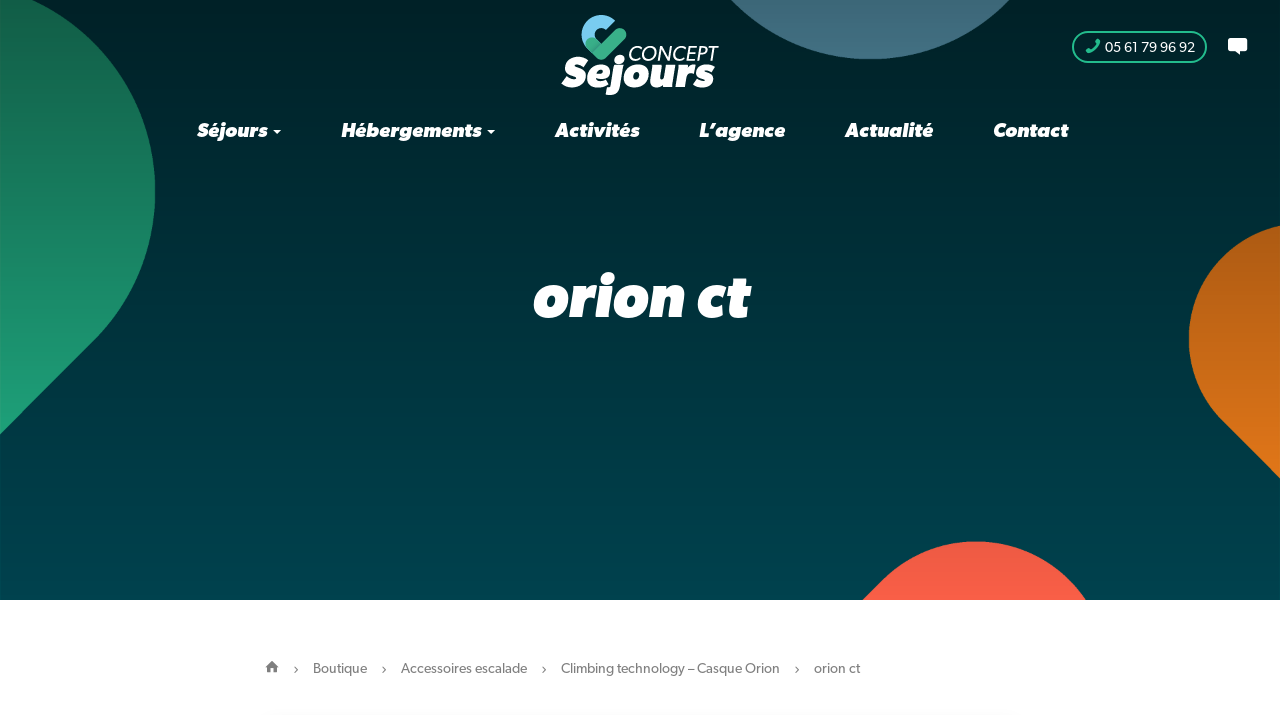

--- FILE ---
content_type: text/html; charset=UTF-8
request_url: https://www.concept-sejours.com/boutique/climbing-technology-casque-orion/orion-ct/
body_size: 12248
content:
<!DOCTYPE html>

<html lang="fr-FR">
  <head>
    <meta charset="UTF-8">
    <meta http-equiv="X-UA-Compatible" content="IE=edge">
    <meta name="viewport" content="width=device-width, initial-scale=1">
    <link rel="profile" href="http://gmpg.org/xfn/11">
    <link rel="pingback" href="https://www.concept-sejours.com/xmlrpc.php">
    <meta name='robots' content='index, follow, max-image-preview:large, max-snippet:-1, max-video-preview:-1' />

	<!-- This site is optimized with the Yoast SEO plugin v22.9 - https://yoast.com/wordpress/plugins/seo/ -->
	<title>orion ct - Concept Séjours</title>
	<link rel="canonical" href="https://www.concept-sejours.com/boutique/climbing-technology-casque-orion/orion-ct/" />
	<meta property="og:locale" content="fr_FR" />
	<meta property="og:type" content="article" />
	<meta property="og:title" content="orion ct - Concept Séjours" />
	<meta property="og:url" content="https://www.concept-sejours.com/boutique/climbing-technology-casque-orion/orion-ct/" />
	<meta property="og:site_name" content="Concept Séjours" />
	<meta property="article:publisher" content="https://www.facebook.com/ConceptSejours" />
	<meta property="article:modified_time" content="2023-08-24T14:12:28+00:00" />
	<meta property="og:image" content="https://www.concept-sejours.com/boutique/climbing-technology-casque-orion/orion-ct" />
	<meta property="og:image:width" content="1024" />
	<meta property="og:image:height" content="1024" />
	<meta property="og:image:type" content="image/png" />
	<meta name="twitter:card" content="summary_large_image" />
	<meta name="twitter:site" content="@CONCEPTSEJOURS" />
	<script type="application/ld+json" class="yoast-schema-graph">{"@context":"https://schema.org","@graph":[{"@type":"WebPage","@id":"https://www.concept-sejours.com/boutique/climbing-technology-casque-orion/orion-ct/","url":"https://www.concept-sejours.com/boutique/climbing-technology-casque-orion/orion-ct/","name":"orion ct - Concept Séjours","isPartOf":{"@id":"https://www.concept-sejours.com/#website"},"primaryImageOfPage":{"@id":"https://www.concept-sejours.com/boutique/climbing-technology-casque-orion/orion-ct/#primaryimage"},"image":{"@id":"https://www.concept-sejours.com/boutique/climbing-technology-casque-orion/orion-ct/#primaryimage"},"thumbnailUrl":"https://www.concept-sejours.com/wp-content/uploads/orion-ct.png","datePublished":"2023-08-24T14:12:09+00:00","dateModified":"2023-08-24T14:12:28+00:00","breadcrumb":{"@id":"https://www.concept-sejours.com/boutique/climbing-technology-casque-orion/orion-ct/#breadcrumb"},"inLanguage":"fr-FR","potentialAction":[{"@type":"ReadAction","target":["https://www.concept-sejours.com/boutique/climbing-technology-casque-orion/orion-ct/"]}]},{"@type":"ImageObject","inLanguage":"fr-FR","@id":"https://www.concept-sejours.com/boutique/climbing-technology-casque-orion/orion-ct/#primaryimage","url":"https://www.concept-sejours.com/wp-content/uploads/orion-ct.png","contentUrl":"https://www.concept-sejours.com/wp-content/uploads/orion-ct.png","width":1024,"height":1024},{"@type":"BreadcrumbList","@id":"https://www.concept-sejours.com/boutique/climbing-technology-casque-orion/orion-ct/#breadcrumb","itemListElement":[{"@type":"ListItem","position":1,"name":"Climbing technology &#8211; Casque Orion","item":"https://www.concept-sejours.com/boutique/climbing-technology-casque-orion/"},{"@type":"ListItem","position":2,"name":"orion ct"}]},{"@type":"WebSite","@id":"https://www.concept-sejours.com/#website","url":"https://www.concept-sejours.com/","name":"Concept Séjours","description":"Spécialiste des séjours de groupe","potentialAction":[{"@type":"SearchAction","target":{"@type":"EntryPoint","urlTemplate":"https://www.concept-sejours.com/?s={search_term_string}"},"query-input":"required name=search_term_string"}],"inLanguage":"fr-FR"}]}</script>
	<!-- / Yoast SEO plugin. -->


<link rel='dns-prefetch' href='//ajax.googleapis.com' />
<link rel='dns-prefetch' href='//fonts.googleapis.com' />
<link rel="alternate" type="application/rss+xml" title="Concept Séjours &raquo; orion ct Flux des commentaires" href="https://www.concept-sejours.com/boutique/climbing-technology-casque-orion/orion-ct/feed/" />
<script type="text/javascript">
/* <![CDATA[ */
window._wpemojiSettings = {"baseUrl":"https:\/\/s.w.org\/images\/core\/emoji\/15.0.3\/72x72\/","ext":".png","svgUrl":"https:\/\/s.w.org\/images\/core\/emoji\/15.0.3\/svg\/","svgExt":".svg","source":{"concatemoji":"https:\/\/www.concept-sejours.com\/wp-includes\/js\/wp-emoji-release.min.js?ver=6.5.7"}};
/*! This file is auto-generated */
!function(i,n){var o,s,e;function c(e){try{var t={supportTests:e,timestamp:(new Date).valueOf()};sessionStorage.setItem(o,JSON.stringify(t))}catch(e){}}function p(e,t,n){e.clearRect(0,0,e.canvas.width,e.canvas.height),e.fillText(t,0,0);var t=new Uint32Array(e.getImageData(0,0,e.canvas.width,e.canvas.height).data),r=(e.clearRect(0,0,e.canvas.width,e.canvas.height),e.fillText(n,0,0),new Uint32Array(e.getImageData(0,0,e.canvas.width,e.canvas.height).data));return t.every(function(e,t){return e===r[t]})}function u(e,t,n){switch(t){case"flag":return n(e,"\ud83c\udff3\ufe0f\u200d\u26a7\ufe0f","\ud83c\udff3\ufe0f\u200b\u26a7\ufe0f")?!1:!n(e,"\ud83c\uddfa\ud83c\uddf3","\ud83c\uddfa\u200b\ud83c\uddf3")&&!n(e,"\ud83c\udff4\udb40\udc67\udb40\udc62\udb40\udc65\udb40\udc6e\udb40\udc67\udb40\udc7f","\ud83c\udff4\u200b\udb40\udc67\u200b\udb40\udc62\u200b\udb40\udc65\u200b\udb40\udc6e\u200b\udb40\udc67\u200b\udb40\udc7f");case"emoji":return!n(e,"\ud83d\udc26\u200d\u2b1b","\ud83d\udc26\u200b\u2b1b")}return!1}function f(e,t,n){var r="undefined"!=typeof WorkerGlobalScope&&self instanceof WorkerGlobalScope?new OffscreenCanvas(300,150):i.createElement("canvas"),a=r.getContext("2d",{willReadFrequently:!0}),o=(a.textBaseline="top",a.font="600 32px Arial",{});return e.forEach(function(e){o[e]=t(a,e,n)}),o}function t(e){var t=i.createElement("script");t.src=e,t.defer=!0,i.head.appendChild(t)}"undefined"!=typeof Promise&&(o="wpEmojiSettingsSupports",s=["flag","emoji"],n.supports={everything:!0,everythingExceptFlag:!0},e=new Promise(function(e){i.addEventListener("DOMContentLoaded",e,{once:!0})}),new Promise(function(t){var n=function(){try{var e=JSON.parse(sessionStorage.getItem(o));if("object"==typeof e&&"number"==typeof e.timestamp&&(new Date).valueOf()<e.timestamp+604800&&"object"==typeof e.supportTests)return e.supportTests}catch(e){}return null}();if(!n){if("undefined"!=typeof Worker&&"undefined"!=typeof OffscreenCanvas&&"undefined"!=typeof URL&&URL.createObjectURL&&"undefined"!=typeof Blob)try{var e="postMessage("+f.toString()+"("+[JSON.stringify(s),u.toString(),p.toString()].join(",")+"));",r=new Blob([e],{type:"text/javascript"}),a=new Worker(URL.createObjectURL(r),{name:"wpTestEmojiSupports"});return void(a.onmessage=function(e){c(n=e.data),a.terminate(),t(n)})}catch(e){}c(n=f(s,u,p))}t(n)}).then(function(e){for(var t in e)n.supports[t]=e[t],n.supports.everything=n.supports.everything&&n.supports[t],"flag"!==t&&(n.supports.everythingExceptFlag=n.supports.everythingExceptFlag&&n.supports[t]);n.supports.everythingExceptFlag=n.supports.everythingExceptFlag&&!n.supports.flag,n.DOMReady=!1,n.readyCallback=function(){n.DOMReady=!0}}).then(function(){return e}).then(function(){var e;n.supports.everything||(n.readyCallback(),(e=n.source||{}).concatemoji?t(e.concatemoji):e.wpemoji&&e.twemoji&&(t(e.twemoji),t(e.wpemoji)))}))}((window,document),window._wpemojiSettings);
/* ]]> */
</script>
<style id='wp-emoji-styles-inline-css' type='text/css'>

	img.wp-smiley, img.emoji {
		display: inline !important;
		border: none !important;
		box-shadow: none !important;
		height: 1em !important;
		width: 1em !important;
		margin: 0 0.07em !important;
		vertical-align: -0.1em !important;
		background: none !important;
		padding: 0 !important;
	}
</style>
<link rel='stylesheet' id='wp-block-library-css' href='https://www.concept-sejours.com/wp-includes/css/dist/block-library/style.min.css?ver=6.5.7' type='text/css' media='all' />
<style id='classic-theme-styles-inline-css' type='text/css'>
/*! This file is auto-generated */
.wp-block-button__link{color:#fff;background-color:#32373c;border-radius:9999px;box-shadow:none;text-decoration:none;padding:calc(.667em + 2px) calc(1.333em + 2px);font-size:1.125em}.wp-block-file__button{background:#32373c;color:#fff;text-decoration:none}
</style>
<style id='global-styles-inline-css' type='text/css'>
body{--wp--preset--color--black: #000000;--wp--preset--color--cyan-bluish-gray: #abb8c3;--wp--preset--color--white: #ffffff;--wp--preset--color--pale-pink: #f78da7;--wp--preset--color--vivid-red: #cf2e2e;--wp--preset--color--luminous-vivid-orange: #ff6900;--wp--preset--color--luminous-vivid-amber: #fcb900;--wp--preset--color--light-green-cyan: #7bdcb5;--wp--preset--color--vivid-green-cyan: #00d084;--wp--preset--color--pale-cyan-blue: #8ed1fc;--wp--preset--color--vivid-cyan-blue: #0693e3;--wp--preset--color--vivid-purple: #9b51e0;--wp--preset--gradient--vivid-cyan-blue-to-vivid-purple: linear-gradient(135deg,rgba(6,147,227,1) 0%,rgb(155,81,224) 100%);--wp--preset--gradient--light-green-cyan-to-vivid-green-cyan: linear-gradient(135deg,rgb(122,220,180) 0%,rgb(0,208,130) 100%);--wp--preset--gradient--luminous-vivid-amber-to-luminous-vivid-orange: linear-gradient(135deg,rgba(252,185,0,1) 0%,rgba(255,105,0,1) 100%);--wp--preset--gradient--luminous-vivid-orange-to-vivid-red: linear-gradient(135deg,rgba(255,105,0,1) 0%,rgb(207,46,46) 100%);--wp--preset--gradient--very-light-gray-to-cyan-bluish-gray: linear-gradient(135deg,rgb(238,238,238) 0%,rgb(169,184,195) 100%);--wp--preset--gradient--cool-to-warm-spectrum: linear-gradient(135deg,rgb(74,234,220) 0%,rgb(151,120,209) 20%,rgb(207,42,186) 40%,rgb(238,44,130) 60%,rgb(251,105,98) 80%,rgb(254,248,76) 100%);--wp--preset--gradient--blush-light-purple: linear-gradient(135deg,rgb(255,206,236) 0%,rgb(152,150,240) 100%);--wp--preset--gradient--blush-bordeaux: linear-gradient(135deg,rgb(254,205,165) 0%,rgb(254,45,45) 50%,rgb(107,0,62) 100%);--wp--preset--gradient--luminous-dusk: linear-gradient(135deg,rgb(255,203,112) 0%,rgb(199,81,192) 50%,rgb(65,88,208) 100%);--wp--preset--gradient--pale-ocean: linear-gradient(135deg,rgb(255,245,203) 0%,rgb(182,227,212) 50%,rgb(51,167,181) 100%);--wp--preset--gradient--electric-grass: linear-gradient(135deg,rgb(202,248,128) 0%,rgb(113,206,126) 100%);--wp--preset--gradient--midnight: linear-gradient(135deg,rgb(2,3,129) 0%,rgb(40,116,252) 100%);--wp--preset--font-size--small: 13px;--wp--preset--font-size--medium: 20px;--wp--preset--font-size--large: 36px;--wp--preset--font-size--x-large: 42px;--wp--preset--spacing--20: 0.44rem;--wp--preset--spacing--30: 0.67rem;--wp--preset--spacing--40: 1rem;--wp--preset--spacing--50: 1.5rem;--wp--preset--spacing--60: 2.25rem;--wp--preset--spacing--70: 3.38rem;--wp--preset--spacing--80: 5.06rem;--wp--preset--shadow--natural: 6px 6px 9px rgba(0, 0, 0, 0.2);--wp--preset--shadow--deep: 12px 12px 50px rgba(0, 0, 0, 0.4);--wp--preset--shadow--sharp: 6px 6px 0px rgba(0, 0, 0, 0.2);--wp--preset--shadow--outlined: 6px 6px 0px -3px rgba(255, 255, 255, 1), 6px 6px rgba(0, 0, 0, 1);--wp--preset--shadow--crisp: 6px 6px 0px rgba(0, 0, 0, 1);}:where(.is-layout-flex){gap: 0.5em;}:where(.is-layout-grid){gap: 0.5em;}body .is-layout-flex{display: flex;}body .is-layout-flex{flex-wrap: wrap;align-items: center;}body .is-layout-flex > *{margin: 0;}body .is-layout-grid{display: grid;}body .is-layout-grid > *{margin: 0;}:where(.wp-block-columns.is-layout-flex){gap: 2em;}:where(.wp-block-columns.is-layout-grid){gap: 2em;}:where(.wp-block-post-template.is-layout-flex){gap: 1.25em;}:where(.wp-block-post-template.is-layout-grid){gap: 1.25em;}.has-black-color{color: var(--wp--preset--color--black) !important;}.has-cyan-bluish-gray-color{color: var(--wp--preset--color--cyan-bluish-gray) !important;}.has-white-color{color: var(--wp--preset--color--white) !important;}.has-pale-pink-color{color: var(--wp--preset--color--pale-pink) !important;}.has-vivid-red-color{color: var(--wp--preset--color--vivid-red) !important;}.has-luminous-vivid-orange-color{color: var(--wp--preset--color--luminous-vivid-orange) !important;}.has-luminous-vivid-amber-color{color: var(--wp--preset--color--luminous-vivid-amber) !important;}.has-light-green-cyan-color{color: var(--wp--preset--color--light-green-cyan) !important;}.has-vivid-green-cyan-color{color: var(--wp--preset--color--vivid-green-cyan) !important;}.has-pale-cyan-blue-color{color: var(--wp--preset--color--pale-cyan-blue) !important;}.has-vivid-cyan-blue-color{color: var(--wp--preset--color--vivid-cyan-blue) !important;}.has-vivid-purple-color{color: var(--wp--preset--color--vivid-purple) !important;}.has-black-background-color{background-color: var(--wp--preset--color--black) !important;}.has-cyan-bluish-gray-background-color{background-color: var(--wp--preset--color--cyan-bluish-gray) !important;}.has-white-background-color{background-color: var(--wp--preset--color--white) !important;}.has-pale-pink-background-color{background-color: var(--wp--preset--color--pale-pink) !important;}.has-vivid-red-background-color{background-color: var(--wp--preset--color--vivid-red) !important;}.has-luminous-vivid-orange-background-color{background-color: var(--wp--preset--color--luminous-vivid-orange) !important;}.has-luminous-vivid-amber-background-color{background-color: var(--wp--preset--color--luminous-vivid-amber) !important;}.has-light-green-cyan-background-color{background-color: var(--wp--preset--color--light-green-cyan) !important;}.has-vivid-green-cyan-background-color{background-color: var(--wp--preset--color--vivid-green-cyan) !important;}.has-pale-cyan-blue-background-color{background-color: var(--wp--preset--color--pale-cyan-blue) !important;}.has-vivid-cyan-blue-background-color{background-color: var(--wp--preset--color--vivid-cyan-blue) !important;}.has-vivid-purple-background-color{background-color: var(--wp--preset--color--vivid-purple) !important;}.has-black-border-color{border-color: var(--wp--preset--color--black) !important;}.has-cyan-bluish-gray-border-color{border-color: var(--wp--preset--color--cyan-bluish-gray) !important;}.has-white-border-color{border-color: var(--wp--preset--color--white) !important;}.has-pale-pink-border-color{border-color: var(--wp--preset--color--pale-pink) !important;}.has-vivid-red-border-color{border-color: var(--wp--preset--color--vivid-red) !important;}.has-luminous-vivid-orange-border-color{border-color: var(--wp--preset--color--luminous-vivid-orange) !important;}.has-luminous-vivid-amber-border-color{border-color: var(--wp--preset--color--luminous-vivid-amber) !important;}.has-light-green-cyan-border-color{border-color: var(--wp--preset--color--light-green-cyan) !important;}.has-vivid-green-cyan-border-color{border-color: var(--wp--preset--color--vivid-green-cyan) !important;}.has-pale-cyan-blue-border-color{border-color: var(--wp--preset--color--pale-cyan-blue) !important;}.has-vivid-cyan-blue-border-color{border-color: var(--wp--preset--color--vivid-cyan-blue) !important;}.has-vivid-purple-border-color{border-color: var(--wp--preset--color--vivid-purple) !important;}.has-vivid-cyan-blue-to-vivid-purple-gradient-background{background: var(--wp--preset--gradient--vivid-cyan-blue-to-vivid-purple) !important;}.has-light-green-cyan-to-vivid-green-cyan-gradient-background{background: var(--wp--preset--gradient--light-green-cyan-to-vivid-green-cyan) !important;}.has-luminous-vivid-amber-to-luminous-vivid-orange-gradient-background{background: var(--wp--preset--gradient--luminous-vivid-amber-to-luminous-vivid-orange) !important;}.has-luminous-vivid-orange-to-vivid-red-gradient-background{background: var(--wp--preset--gradient--luminous-vivid-orange-to-vivid-red) !important;}.has-very-light-gray-to-cyan-bluish-gray-gradient-background{background: var(--wp--preset--gradient--very-light-gray-to-cyan-bluish-gray) !important;}.has-cool-to-warm-spectrum-gradient-background{background: var(--wp--preset--gradient--cool-to-warm-spectrum) !important;}.has-blush-light-purple-gradient-background{background: var(--wp--preset--gradient--blush-light-purple) !important;}.has-blush-bordeaux-gradient-background{background: var(--wp--preset--gradient--blush-bordeaux) !important;}.has-luminous-dusk-gradient-background{background: var(--wp--preset--gradient--luminous-dusk) !important;}.has-pale-ocean-gradient-background{background: var(--wp--preset--gradient--pale-ocean) !important;}.has-electric-grass-gradient-background{background: var(--wp--preset--gradient--electric-grass) !important;}.has-midnight-gradient-background{background: var(--wp--preset--gradient--midnight) !important;}.has-small-font-size{font-size: var(--wp--preset--font-size--small) !important;}.has-medium-font-size{font-size: var(--wp--preset--font-size--medium) !important;}.has-large-font-size{font-size: var(--wp--preset--font-size--large) !important;}.has-x-large-font-size{font-size: var(--wp--preset--font-size--x-large) !important;}
.wp-block-navigation a:where(:not(.wp-element-button)){color: inherit;}
:where(.wp-block-post-template.is-layout-flex){gap: 1.25em;}:where(.wp-block-post-template.is-layout-grid){gap: 1.25em;}
:where(.wp-block-columns.is-layout-flex){gap: 2em;}:where(.wp-block-columns.is-layout-grid){gap: 2em;}
.wp-block-pullquote{font-size: 1.5em;line-height: 1.6;}
</style>
<link rel='stylesheet' id='contact-form-7-css' href='https://www.concept-sejours.com/wp-content/plugins/contact-form-7/includes/css/styles.css?ver=5.9.6' type='text/css' media='all' />
<link rel='stylesheet' id='quickshare-css' href='https://www.concept-sejours.com/wp-content/plugins/quickshare/quickshare.css?ver=6.5.7' type='text/css' media='all' />
<link rel='stylesheet' id='genericons-css' href='https://www.concept-sejours.com/wp-content/plugins/quickshare/genericons/genericons.css?ver=6.5.7' type='text/css' media='all' />
<link rel='stylesheet' id='udefault-css' href='https://www.concept-sejours.com/wp-content/plugins/ultimate-wp-query-search-filter/themes/default.css?ver=all' type='text/css' media='all' />
<link rel='stylesheet' id='wpsbc-style-css' href='https://www.concept-sejours.com/wp-content/plugins/wp-simple-booking-calendar-premium/assets/css/style-front-end.min.css?ver=8.3.5' type='text/css' media='all' />
<link rel='stylesheet' id='dashicons-css' href='https://www.concept-sejours.com/wp-includes/css/dashicons.min.css?ver=6.5.7' type='text/css' media='all' />
<link rel='stylesheet' id='conceptsejours-fonts-css' href='//fonts.googleapis.com/css?family=Open+Sans%3A300italic%2C400italic%2C600italic%2C700italic%2C800italic%2C400%2C300%2C600%2C700%2C800&#038;subset=latin%2Clatin-ext&#038;ver=1.0' type='text/css' media='all' />
<link rel='stylesheet' id='icomoon-css' href='https://www.concept-sejours.com/wp-content/themes/conceptsejours/icomoon/style.css?ver=1.0' type='text/css' media='all' />
<link rel='stylesheet' id='delicious-font-css' href='https://www.concept-sejours.com/wp-content/themes/conceptsejours/fonts/delicious.css?ver=1.0' type='text/css' media='all' />
<link rel='stylesheet' id='bootstrap-css' href='https://www.concept-sejours.com/wp-content/themes/conceptsejours/css/Supernice.css?ver=3.3.2' type='text/css' media='all' />
<link rel='stylesheet' id='animate-it-css' href='https://www.concept-sejours.com/wp-content/themes/conceptsejours/css/animations.css?ver=1.0' type='text/css' media='all' />
<link rel='stylesheet' id='conceptsejours-style-css' href='https://www.concept-sejours.com/wp-content/themes/conceptsejours/style.css?ver=1.0' type='text/css' media='all' />
<script type="text/javascript" src="https://ajax.googleapis.com/ajax/libs/jquery/1.11.2/jquery.min.js?ver=1.11.2" id="jquery-js"></script>
<link rel="https://api.w.org/" href="https://www.concept-sejours.com/wp-json/" /><link rel="alternate" type="application/json" href="https://www.concept-sejours.com/wp-json/wp/v2/media/17376" /><link rel="EditURI" type="application/rsd+xml" title="RSD" href="https://www.concept-sejours.com/xmlrpc.php?rsd" />
<meta name="generator" content="WordPress 6.5.7" />
<link rel='shortlink' href='https://www.concept-sejours.com/?p=17376' />
<link rel="alternate" type="application/json+oembed" href="https://www.concept-sejours.com/wp-json/oembed/1.0/embed?url=https%3A%2F%2Fwww.concept-sejours.com%2Fboutique%2Fclimbing-technology-casque-orion%2Forion-ct%2F" />
<link rel="alternate" type="text/xml+oembed" href="https://www.concept-sejours.com/wp-json/oembed/1.0/embed?url=https%3A%2F%2Fwww.concept-sejours.com%2Fboutique%2Fclimbing-technology-casque-orion%2Forion-ct%2F&#038;format=xml" />
<meta name="og:title" content="orion ct" /><meta name="og:image" content="https://www.concept-sejours.com/wp-content/uploads/orion-ct-500x500.png" /><meta name="og:url" content="https://www.concept-sejours.com/boutique/climbing-technology-casque-orion/orion-ct/" /><meta name="og:description" content="" /><meta name="og:site_name" content="Concept Séjours" />	<style type="text/css">
		.quickshare-text span,
		.quickshare-text span:before,		.quickshare-text span:hover,
		.quickshare-genericons.monochrome span:before,
		.quickshare-genericons.monochrome-color span:before {
			color: #999999;		}
		.quickshare-text span:hover,
		.quickshare-text span:hover:before,		.quickshare-genericons.monochrome span:hover:before {
			color: #36a9e1;		}
		.quickshare-icons span,
		.quickshare-genericons span:before,
		.quickshare-text span {
			border-radius: 3px;
		}
		
				
			</style>
	  </head>
  <body data-spy="scroll" data-target="#subnav" data-offset="80">

    <!-- Google Analytics -->

    <script>
  (function(i,s,o,g,r,a,m){i['GoogleAnalyticsObject']=r;i[r]=i[r]||function(){
  (i[r].q=i[r].q||[]).push(arguments)},i[r].l=1*new Date();a=s.createElement(o),
  m=s.getElementsByTagName(o)[0];a.async=1;a.src=g;m.parentNode.insertBefore(a,m)
  })(window,document,'script','//www.google-analytics.com/analytics.js','ga');

  ga('create', 'UA-70751744-1', 'auto');
  ga('send', 'pageview');

</script
    <!-- Header -->

    <header id="header">

      <!-- Navigation -->

      <nav class="navbar navbar-fixed-top" role="navigation" data-spy="affix" data-offset-top="80">
        <div class="container text-center">
          <div class="navbar-header">
            <button type="button" class="navbar-toggle collapsed" data-toggle="collapse" data-target="#navigation" aria-expanded="false">
              <span class="sr-only">Toggle navigation</span>
              <span class="icon-menu"></span>
            </button>
            <a class="navbar-brand logo" href="https://www.concept-sejours.com/"></a>
          </div>
          <div id="navigation" class="collapse navbar-collapse"><ul id="menu-navigation-principale" class="nav navbar-nav navbar-center"><li id="menu-item-89" class="menu-item menu-item-type-custom menu-item-object-custom menu-item-has-children menu-item-89 dropdown"><a href="#" data-toggle="dropdown" class="dropdown-toggle" aria-haspopup="true">Séjours <span class="caret"></span></a>
<ul role="menu" class=" dropdown-menu">
	<li id="menu-item-106" class="nav-title menu-item menu-item-type-custom menu-item-object-custom menu-item-106"><a>Destinations</a></li>
	<li id="menu-item-91" class="menu-item menu-item-type-taxonomy menu-item-object-destinations menu-item-91"><a href="https://www.concept-sejours.com/destinations/le-mourtis/">Le Mourtis</a></li>
	<li id="menu-item-92" class="menu-item menu-item-type-taxonomy menu-item-object-destinations menu-item-92"><a href="https://www.concept-sejours.com/destinations/pyrenees-francaises-ou-espagnoles/">Pyrénées Françaises ou Espagnoles</a></li>
	<li id="menu-item-93" class="menu-item menu-item-type-taxonomy menu-item-object-destinations menu-item-93"><a href="https://www.concept-sejours.com/destinations/autres-destinations/">Autres Destinations</a></li>
	<li id="menu-item-107" class="nav-title menu-item menu-item-type-custom menu-item-object-custom menu-item-107"><a>Publics</a></li>
	<li id="menu-item-96" class="menu-item menu-item-type-taxonomy menu-item-object-publics menu-item-96"><a href="https://www.concept-sejours.com/publics/groupe-enfants-jeunes/">Groupe enfants / jeunes</a></li>
	<li id="menu-item-94" class="menu-item menu-item-type-taxonomy menu-item-object-publics menu-item-94"><a href="https://www.concept-sejours.com/publics/groupe-adultes/">Groupe adultes</a></li>
	<li id="menu-item-95" class="menu-item menu-item-type-taxonomy menu-item-object-publics menu-item-95"><a href="https://www.concept-sejours.com/publics/adultes-familles/">Adultes &amp; Familles</a></li>
	<li id="menu-item-108" class="nav-title menu-item menu-item-type-custom menu-item-object-custom menu-item-108"><a>Thèmes</a></li>
	<li id="menu-item-98" class="menu-item menu-item-type-taxonomy menu-item-object-themes menu-item-98"><a href="https://www.concept-sejours.com/themes/sports-de-plein-air/">Sports de plein air (Hors Hiver)</a></li>
	<li id="menu-item-99" class="menu-item menu-item-type-taxonomy menu-item-object-themes menu-item-99"><a href="https://www.concept-sejours.com/themes/sports-dhiver/">Sport d&rsquo;hiver</a></li>
	<li id="menu-item-101" class="menu-item menu-item-type-taxonomy menu-item-object-themes menu-item-101"><a href="https://www.concept-sejours.com/themes/seminaire-evenementiel/">Séminaire / Evènementiel</a></li>
	<li id="menu-item-100" class="menu-item menu-item-type-taxonomy menu-item-object-themes menu-item-100"><a href="https://www.concept-sejours.com/themes/festif/">Festif</a></li>
	<li id="menu-item-920" class="menu-item menu-item-type-taxonomy menu-item-object-themes menu-item-920"><a href="https://www.concept-sejours.com/themes/decouverte-sciences-nature/">Découverte Sciences Nature</a></li>
	<li id="menu-item-19206" class="menu-item menu-item-type-taxonomy menu-item-object-themes menu-item-19206"><a href="https://www.concept-sejours.com/themes/micro-aventure/">Micro-aventure</a></li>
</ul>
</li>
<li id="menu-item-90" class="menu-item menu-item-type-custom menu-item-object-custom menu-item-has-children menu-item-90 dropdown"><a href="#" data-toggle="dropdown" class="dropdown-toggle" aria-haspopup="true">Hébergements <span class="caret"></span></a>
<ul role="menu" class=" dropdown-menu">
	<li id="menu-item-105" class="menu-item menu-item-type-post_type menu-item-object-hebergements menu-item-105"><a href="https://www.concept-sejours.com/hebergements/le-tuc-de-letang/">Le Tuc de l’Etang</a></li>
	<li id="menu-item-104" class="menu-item menu-item-type-post_type menu-item-object-hebergements menu-item-104"><a href="https://www.concept-sejours.com/hebergements/centre-de-vacances-hebergement/">Centre de vacances Les Pierres Blanches</a></li>
	<li id="menu-item-130" class="menu-item menu-item-type-taxonomy menu-item-object-categories menu-item-130"><a href="https://www.concept-sejours.com/categories/locations-mourtis/">Locations Mourtis</a></li>
	<li id="menu-item-131" class="menu-item menu-item-type-taxonomy menu-item-object-categories menu-item-131"><a href="https://www.concept-sejours.com/categories/autres-hebergements/">Autres hébergements</a></li>
</ul>
</li>
<li id="menu-item-16158" class="menu-item menu-item-type-post_type_archive menu-item-object-activites menu-item-16158"><a href="https://www.concept-sejours.com/activites/">Activités</a></li>
<li id="menu-item-87" class="menu-item menu-item-type-post_type menu-item-object-page menu-item-87"><a href="https://www.concept-sejours.com/agence/">L’agence</a></li>
<li id="menu-item-15556" class="menu-item menu-item-type-post_type menu-item-object-page current_page_parent menu-item-15556 active"><a href="https://www.concept-sejours.com/actualite/">Actualité</a></li>
<li id="menu-item-86" class="menu-item menu-item-type-post_type menu-item-object-page menu-item-86"><a href="https://www.concept-sejours.com/contact/">Contact</a></li>
</ul></div>
          <!-- Ecoscore 

            <div class="ecoscore">

              <a href="https://www.concept-sejours.com/ecoscore">
                <i class="icon-plus"></i> Démarche <strong>Eco-Score</strong>
              </a>

            </div>

          -->

          <div class="contact">

            <!-- Téléphone -->

            <div class="phone">
              <i class="icon-phone"></i> 05 61 79 96 92            </div>

            <!-- Bouton Contact -->

            <div class="message">
              <i class="icon-message" data-toggle="modal" data-target="#formulaire-de-contact"></i>
            </div>

          </div>
        
        </div>
      </nav>

    </header>
<div id="actualite">

  <!-- Jumbotron Image -->

  <div class="jumbotron-img" style="background: url(https://www.concept-sejours.com/wp-content/themes/conceptsejours/img/bg-jumbotron.jpg)">

    <div class="overlay">

      <div class="container">

        <!-- Catégorie 

        <h6 class="categorie">
                  </h6>

        -->

        <!-- Titre -->
        
        <h1>orion ct</h1>

      </div>

      <!-- Copyright -->

      
    </div>

  </div>

  <!-- Content -->

  <div id="content">

    <div class="container">
      <div class="row">
        <div class="col-md-2"></div>
        <div class="col-md-8">
    
          <!-- Breadcrumb -->

          <div id="breadcrumb" class="breadcrumb-single">
            <div class="breadcrumbs" xmlns:v="http://rdf.data-vocabulary.org/#">
              <!-- Breadcrumb NavXT 7.3.0 -->
<span typeof="v:Breadcrumb"><a rel="v:url" property="v:title" title="Go to Concept Séjours." href="https://www.concept-sejours.com" class="home"><i class="icon-home"></i></a></span><i class="icon-chevron-small-right"></i><span property="itemListElement" typeof="ListItem"><a property="item" typeof="WebPage" title="Go to Boutique." href="https://www.concept-sejours.com/boutique/" class="archive post-boutique-archive" ><span property="name">Boutique</span></a><meta property="position" content="2"></span><i class="icon-chevron-small-right"></i><span property="itemListElement" typeof="ListItem"><a property="item" typeof="WebPage" title="Go to the Accessoires escalade Type archives." href="https://www.concept-sejours.com/types-produits/accessoires-escalade/" class="taxonomy types-produits" ><span property="name">Accessoires escalade</span></a><meta property="position" content="3"></span><i class="icon-chevron-small-right"></i><span property="itemListElement" typeof="ListItem"><a property="item" typeof="WebPage" title="Go to Climbing technology &#8211; Casque Orion." href="https://www.concept-sejours.com/boutique/climbing-technology-casque-orion/" class="post post-boutique" ><span property="name">Climbing technology &#8211; Casque Orion</span></a><meta property="position" content="4"></span><i class="icon-chevron-small-right"></i><span typeof="v:Breadcrumb"><span property="v:title">orion ct</span></span>            </div>
          </div>

          <!-- Content -->

                                    <p class="attachment"><a href='https://www.concept-sejours.com/wp-content/uploads/orion-ct.png'><img fetchpriority="high" decoding="async" width="500" height="500" src="https://www.concept-sejours.com/wp-content/uploads/orion-ct-500x500.png" class="attachment-medium size-medium" alt="" srcset="https://www.concept-sejours.com/wp-content/uploads/orion-ct-500x500.png 500w, https://www.concept-sejours.com/wp-content/uploads/orion-ct-768x768.png 768w, https://www.concept-sejours.com/wp-content/uploads/orion-ct.png 1024w" sizes="(max-width: 500px) 100vw, 500px" /></a></p>
                      
        </div>
        <div class="col-md-2"></div>
      </div>
    </div>
  </div>

  <!-- Autres actualités -->

  
  
</div>

    <!-- Footer -->

    <footer>
      <div class="container">
        <div class="row">

          <div class="col-md-3">            

            <!-- Logo -->

            <a href="https://www.concept-sejours.com">
              <i class="logo"></i>
            </a>

            <!-- Coordonnées -->

            <!-- Adresse -->

                          <p>
                <i class="icon-location-pin"></i> 13 Bd Gambetta              </p>
            
            <!-- Code postal et ville -->

            <p><i class="icon-location-pina"></i>
                              31800                                            Saint Gaudens                          </p>

            <!-- Téléphone -->

                          <p class="phone">
                <i class="icon-phone"></i> 05 61 79 96 92              </p>
            
            <!-- Bouton Contact -->
            
            <button class="btn btn-primary" data-toggle="modal" data-target="#formulaire-de-contact"><i class="icon-message"></i> Demande d'informations</button>

            <!-- Newsletter -->

              
  
  <div class="
    mailpoet_form_popup_overlay
      "></div>
  <div
    id="mailpoet_form_1"
    class="
      mailpoet_form
      mailpoet_form_php
      mailpoet_form_position_
      mailpoet_form_animation_
    "
      >

    <style type="text/css">
     #mailpoet_form_1 .mailpoet_form {  }
#mailpoet_form_1 .mailpoet_column_with_background { padding: 10px; }
#mailpoet_form_1 .mailpoet_form_column:not(:first-child) { margin-left: 20px; }
#mailpoet_form_1 .mailpoet_paragraph { line-height: 20px; margin-bottom: 20px; }
#mailpoet_form_1 .mailpoet_segment_label, #mailpoet_form_1 .mailpoet_text_label, #mailpoet_form_1 .mailpoet_textarea_label, #mailpoet_form_1 .mailpoet_select_label, #mailpoet_form_1 .mailpoet_radio_label, #mailpoet_form_1 .mailpoet_checkbox_label, #mailpoet_form_1 .mailpoet_list_label, #mailpoet_form_1 .mailpoet_date_label { display: block; font-weight: normal; }
#mailpoet_form_1 .mailpoet_text, #mailpoet_form_1 .mailpoet_textarea, #mailpoet_form_1 .mailpoet_select, #mailpoet_form_1 .mailpoet_date_month, #mailpoet_form_1 .mailpoet_date_day, #mailpoet_form_1 .mailpoet_date_year, #mailpoet_form_1 .mailpoet_date { display: block; }
#mailpoet_form_1 .mailpoet_text, #mailpoet_form_1 .mailpoet_textarea { width: 200px; }
#mailpoet_form_1 .mailpoet_checkbox {  }
#mailpoet_form_1 .mailpoet_submit {  }
#mailpoet_form_1 .mailpoet_divider {  }
#mailpoet_form_1 .mailpoet_message {  }
#mailpoet_form_1 .mailpoet_form_loading { width: 30px; text-align: center; line-height: normal; }
#mailpoet_form_1 .mailpoet_form_loading > span { width: 5px; height: 5px; background-color: #5b5b5b; }#mailpoet_form_1{border-radius: 0px;text-align: left;}#mailpoet_form_1 form.mailpoet_form {padding: 20px;}#mailpoet_form_1{width: 100%;}#mailpoet_form_1 .mailpoet_message {margin: 0; padding: 0 20px;}#mailpoet_form_1 .mailpoet_paragraph.last {margin-bottom: 0} @media (max-width: 500px) {#mailpoet_form_1 {background-image: none;}} @media (min-width: 500px) {#mailpoet_form_1 .last .mailpoet_paragraph:last-child {margin-bottom: 0}}  @media (max-width: 500px) {#mailpoet_form_1 .mailpoet_form_column:last-child .mailpoet_paragraph:last-child {margin-bottom: 0}} 
    </style>

    <form
      target="_self"
      method="post"
      action="https://www.concept-sejours.com/wp-admin/admin-post.php?action=mailpoet_subscription_form"
      class="mailpoet_form mailpoet_form_form mailpoet_form_php"
      novalidate
      data-delay=""
      data-exit-intent-enabled=""
      data-font-family=""
      data-cookie-expiration-time=""
    >
      <input type="hidden" name="data[form_id]" value="1" />
      <input type="hidden" name="token" value="de4d9b84b3" />
      <input type="hidden" name="api_version" value="v1" />
      <input type="hidden" name="endpoint" value="subscribers" />
      <input type="hidden" name="mailpoet_method" value="subscribe" />

      <label class="mailpoet_hp_email_label" style="display: none !important;">Veuillez laisser ce champ vide<input type="email" name="data[email]"/></label><h4 class="mailpoet-heading " style="text-align: left">Newsletter</h4>
<div class="mailpoet_paragraph "><label for="form_email_1" class="mailpoet-screen-reader-text"  data-automation-id="form_email_label" >Adresse e-mail <span class="mailpoet_required">*</span></label><input type="email" autocomplete="email" class="mailpoet_text" id="form_email_1" name="data[form_field_ZjJiZjEwZWMyNDkxX2VtYWls]" title="Adresse e-mail" value="" style="width:100%;box-sizing:border-box;padding:5px;margin: 0 auto 0 0;" data-automation-id="form_email"  placeholder="Adresse e-mail *" data-parsley-required="true" data-parsley-minlength="6" data-parsley-maxlength="150" data-parsley-type-message="Cette valeur doit être un e-mail valide." data-parsley-errors-container=".mailpoet_error_email_" data-parsley-required-message="Ce champ est nécessaire."/></div>
<div class="mailpoet_paragraph "><input type="submit" class="mailpoet_submit" value="Je m’abonne !" data-automation-id="subscribe-submit-button" style="width:100%;box-sizing:border-box;padding:5px;margin: 0 auto 0 0;border-color:transparent;" /><span class="mailpoet_form_loading"><span class="mailpoet_bounce1"></span><span class="mailpoet_bounce2"></span><span class="mailpoet_bounce3"></span></span></div>

      <div class="mailpoet_message">
        <p class="mailpoet_validate_success"
                style="display:none;"
                >Vérifiez votre boite de réception ou votre répertoire d’indésirables pour confirmer votre abonnement.
        </p>
        <p class="mailpoet_validate_error"
                style="display:none;"
                >        </p>
      </div>
    </form>

      </div>

  
          </div>

          <div class="col-md-3 contact">

          </div>

          <div class="col-md-3 hidden-xs hidden-sm">

            <!-- Séjours -->

            <h3>Séjours</h3>

            <!-- Destinations -->

            <h4><i class="icon-location-pin"></i> Destinations</h4>
            
            <ul><li><a href="https://www.concept-sejours.com/destinations/autres-destinations/" title="View all post filed under Autres Destinations">Autres Destinations</a></li><li><a href="https://www.concept-sejours.com/destinations/lac-de-st-ferreol/" title="View all post filed under Lac de St Ferréol">Lac de St Ferréol</a></li><li><a href="https://www.concept-sejours.com/destinations/le-mourtis/" title="View all post filed under Le Mourtis">Le Mourtis</a></li><li><a href="https://www.concept-sejours.com/destinations/pyrenees-francaises-ou-espagnoles/" title="View all post filed under Pyrénées Françaises ou Espagnoles">Pyrénées Françaises ou Espagnoles</a></li></ul>
            <!-- Publics -->

            <h4><i class="icon-man"></i> Publics</h4>
            
            <ul><li><a href="https://www.concept-sejours.com/publics/adultes-familles/" title="View all post filed under Adultes &amp; Familles">Adultes &amp; Familles</a></li><li><a href="https://www.concept-sejours.com/publics/groupe-adultes/" title="View all post filed under Groupe adultes">Groupe adultes</a></li><li><a href="https://www.concept-sejours.com/publics/groupe-enfants-jeunes/" title="View all post filed under Groupe enfants / jeunes">Groupe enfants / jeunes</a></li></ul>
            <!-- Thêmes -->

            <h4><i class="icon-air"></i> Thêmes</h4>
            
            <ul><li><a href="https://www.concept-sejours.com/themes/decouverte-sciences-nature/" title="View all post filed under Découverte Sciences Nature">Découverte Sciences Nature</a></li><li><a href="https://www.concept-sejours.com/themes/festif/" title="View all post filed under Festif">Festif</a></li><li><a href="https://www.concept-sejours.com/themes/micro-aventure/" title="View all post filed under Micro-aventure">Micro-aventure</a></li><li><a href="https://www.concept-sejours.com/themes/seminaire-evenementiel/" title="View all post filed under Séminaire / Evènementiel">Séminaire / Evènementiel</a></li><li><a href="https://www.concept-sejours.com/themes/sports-dhiver/" title="View all post filed under Sports d'hiver">Sports d'hiver</a></li><li><a href="https://www.concept-sejours.com/themes/sports-de-plein-air/" title="View all post filed under Sports de plein air (Hors Hiver)">Sports de plein air (Hors Hiver)</a></li></ul>
          </div>

          <div class="col-md-3 hidden-xs hidden-sm">

            <!-- Hébergements -->

            <h3>Hébergements</h3>

            <!-- Hébergements -->

            <h4><i class="icon-heart"></i> A la une</h4>

            <ul>

              <!-- Le Tuc de l'Etang -->

              <li>
                <a href="https://www.concept-sejours.com/hebergements/le-tuc-de-letang">
                  Le Tuc de l'Etang
                </a>
              </li>

              <!-- Les Pierres blanches -->

              <li>
                <a href="https://www.concept-sejours.com/hebergements/les-pierres-blanches">
                  Les Pierres Blanches
                </a>
              </li>

              <!-- Locations Mourtis -->

              <li>
                <a href="https://www.concept-sejours.com/categories/locations-mourtis">
                  Locations Mourtis
                </a>
              </li>

            </ul>

            <!-- Types -->

            <h4><i class="icon-home"></i> Types</h4>
            
            <ul><li><a href="https://www.concept-sejours.com/types/appartement/" title="View all post filed under Appartement">Appartement</a></li><li><a href="https://www.concept-sejours.com/types/centre/" title="View all post filed under Centre de vacances">Centre de vacances</a></li><li><a href="https://www.concept-sejours.com/types/chalet/" title="View all post filed under Chalet">Chalet</a></li><li><a href="https://www.concept-sejours.com/types/hotel/" title="View all post filed under Hôtel">Hôtel</a></li></ul>
            <!-- Catégories -->

            <h4><i class="icon-folder"></i> Catégories</h4>
            
            <ul><li><a href="https://www.concept-sejours.com/categories/autres-hebergements/" title="View all post filed under Autres hébergements">Autres hébergements</a></li><li><a href="https://www.concept-sejours.com/categories/locations-mourtis/" title="View all post filed under Locations Mourtis">Locations Mourtis</a></li></ul>
          </div>

        </div>

        <!-- Social -->

        <div class="social">

          <ul>
            <li>
              <a href="https://www.facebook.com/ConceptSejours" target="_blank">
                <i class="icon-facebook"></i>
              </a>
            </li>
            <li>
              <a href="https://www.instagram.com/conceptsejours/" target="_blank">
                <i class="icon-instagram"></i>
              </a>
            </li>
            <li>
              <a href="https://www.youtube.com/user/EESO31" target="_blank">
                <i class="icon-youtube"></i>
              </a>
            </li>
          </ul>

        </div>

      </div>

      <!-- Copyright -->
      
      <div class="copyright">
        <p>© 2023 - Concept Séjours / <a href="https://www.concept-sejours.com/mentions-legales">Mentions légales</a> / Création : <a href="https://www.pierrelacroux.com" target="_blank" class="pl">PL</a></p>
        <a id="up" href="#header" class="btn btn-default" data-spy="affix" data-offset-top="300"><i class="icon-chevron-up"></i></a>
      </div>

    </footer>

    <!-- Modal Formulaire de demande d'informations réservation -->

    <div class="modal fade formulaire" id="formulaire-de-contact" aria-hidden="true">
      <button type="button" class="close" data-dismiss="modal" aria-label="Close"><span aria-hidden="true"><i class="icon-cross"></i></span></button>
      <div class="modal-dialog">
        <div class="modal-content">
          <div class="modal-header">
            <h3 class="modal-title">Demande d'informations</h3>
                          <p class="telephone">
                Une information, un conseils, une demande de réservation ? </br>
                N'hésitez pas à nous contacter ! 
              </p>
              <span class="phone">
                <i class="icon-phone"></i> 05 61 79 96 92              </span>
                      </div>
          <div class="modal-body">
            
<div class="wpcf7 no-js" id="wpcf7-f83-o1" lang="fr-FR" dir="ltr">
<div class="screen-reader-response"><p role="status" aria-live="polite" aria-atomic="true"></p> <ul></ul></div>
<form action="/boutique/climbing-technology-casque-orion/orion-ct/#wpcf7-f83-o1" method="post" class="wpcf7-form init" aria-label="Formulaire de contact" novalidate="novalidate" data-status="init">
<div style="display: none;">
<input type="hidden" name="_wpcf7" value="83" />
<input type="hidden" name="_wpcf7_version" value="5.9.6" />
<input type="hidden" name="_wpcf7_locale" value="fr_FR" />
<input type="hidden" name="_wpcf7_unit_tag" value="wpcf7-f83-o1" />
<input type="hidden" name="_wpcf7_container_post" value="0" />
<input type="hidden" name="_wpcf7_posted_data_hash" value="" />
</div>
<p><span class="wpcf7-form-control-wrap" data-name="nom"><input size="40" maxlength="80" class="wpcf7-form-control wpcf7-text wpcf7-validates-as-required" aria-required="true" aria-invalid="false" placeholder="Nom / Prénom *" value="" type="text" name="nom" /></span><br />
<span class="wpcf7-form-control-wrap" data-name="email"><input size="40" maxlength="80" class="wpcf7-form-control wpcf7-email wpcf7-validates-as-required wpcf7-text wpcf7-validates-as-email" aria-required="true" aria-invalid="false" placeholder="E-mail *" value="" type="email" name="email" /></span><br />
<span class="wpcf7-form-control-wrap" data-name="tel"><input size="40" maxlength="80" class="wpcf7-form-control wpcf7-tel wpcf7-text wpcf7-validates-as-tel" aria-invalid="false" placeholder="Téléphone" value="" type="tel" name="tel" /></span><br />
<span class="wpcf7-form-control-wrap" data-name="message"><textarea cols="40" rows="10" maxlength="400" class="wpcf7-form-control wpcf7-textarea wpcf7-validates-as-required" aria-required="true" aria-invalid="false" placeholder="Message *" name="message"></textarea></span><br />
<input type="hidden" name="_wpcf7_captcha_challenge_captcha" value="1291958387" /><img class="wpcf7-form-control wpcf7-captchac wpcf7-captcha-captcha" width="84" height="28" alt="captcha" src="https://www.concept-sejours.com/wp-content/uploads/wpcf7_captcha/1291958387.png" /><br />
<span class="wpcf7-form-control-wrap" data-name="captcha"><input size="40" class="wpcf7-form-control wpcf7-captchar" autocomplete="off" aria-invalid="false" placeholder="Entrez le code ci-dessus *" value="" type="text" name="captcha" /></span><br />
<input class="wpcf7-form-control wpcf7-submit has-spinner" type="submit" value="Envoyer" />
</p><p style="display: none !important;" class="akismet-fields-container" data-prefix="_wpcf7_ak_"><label>&#916;<textarea name="_wpcf7_ak_hp_textarea" cols="45" rows="8" maxlength="100"></textarea></label><input type="hidden" id="ak_js_1" name="_wpcf7_ak_js" value="18"/><script>document.getElementById( "ak_js_1" ).setAttribute( "value", ( new Date() ).getTime() );</script></p><div class="wpcf7-response-output" aria-hidden="true"></div>
</form>
</div>
          </div>
        </div>
      </div>
    </div>

    <link rel='stylesheet' id='mailpoet_public-css' href='https://www.concept-sejours.com/wp-content/plugins/mailpoet/assets/dist/css/mailpoet-public.c7ad0042.css?ver=6.5.7' type='text/css' media='all' />
<link rel='stylesheet' id='mailpoet_custom_fonts_0-css' href='https://fonts.googleapis.com/css?family=Abril+FatFace%3A400%2C400i%2C700%2C700i%7CAlegreya%3A400%2C400i%2C700%2C700i%7CAlegreya+Sans%3A400%2C400i%2C700%2C700i%7CAmatic+SC%3A400%2C400i%2C700%2C700i%7CAnonymous+Pro%3A400%2C400i%2C700%2C700i%7CArchitects+Daughter%3A400%2C400i%2C700%2C700i%7CArchivo%3A400%2C400i%2C700%2C700i%7CArchivo+Narrow%3A400%2C400i%2C700%2C700i%7CAsap%3A400%2C400i%2C700%2C700i%7CBarlow%3A400%2C400i%2C700%2C700i%7CBioRhyme%3A400%2C400i%2C700%2C700i%7CBonbon%3A400%2C400i%2C700%2C700i%7CCabin%3A400%2C400i%2C700%2C700i%7CCairo%3A400%2C400i%2C700%2C700i%7CCardo%3A400%2C400i%2C700%2C700i%7CChivo%3A400%2C400i%2C700%2C700i%7CConcert+One%3A400%2C400i%2C700%2C700i%7CCormorant%3A400%2C400i%2C700%2C700i%7CCrimson+Text%3A400%2C400i%2C700%2C700i%7CEczar%3A400%2C400i%2C700%2C700i%7CExo+2%3A400%2C400i%2C700%2C700i%7CFira+Sans%3A400%2C400i%2C700%2C700i%7CFjalla+One%3A400%2C400i%2C700%2C700i%7CFrank+Ruhl+Libre%3A400%2C400i%2C700%2C700i%7CGreat+Vibes%3A400%2C400i%2C700%2C700i&#038;ver=6.5.7' type='text/css' media='all' />
<link rel='stylesheet' id='mailpoet_custom_fonts_1-css' href='https://fonts.googleapis.com/css?family=Heebo%3A400%2C400i%2C700%2C700i%7CIBM+Plex%3A400%2C400i%2C700%2C700i%7CInconsolata%3A400%2C400i%2C700%2C700i%7CIndie+Flower%3A400%2C400i%2C700%2C700i%7CInknut+Antiqua%3A400%2C400i%2C700%2C700i%7CInter%3A400%2C400i%2C700%2C700i%7CKarla%3A400%2C400i%2C700%2C700i%7CLibre+Baskerville%3A400%2C400i%2C700%2C700i%7CLibre+Franklin%3A400%2C400i%2C700%2C700i%7CMontserrat%3A400%2C400i%2C700%2C700i%7CNeuton%3A400%2C400i%2C700%2C700i%7CNotable%3A400%2C400i%2C700%2C700i%7CNothing+You+Could+Do%3A400%2C400i%2C700%2C700i%7CNoto+Sans%3A400%2C400i%2C700%2C700i%7CNunito%3A400%2C400i%2C700%2C700i%7COld+Standard+TT%3A400%2C400i%2C700%2C700i%7COxygen%3A400%2C400i%2C700%2C700i%7CPacifico%3A400%2C400i%2C700%2C700i%7CPoppins%3A400%2C400i%2C700%2C700i%7CProza+Libre%3A400%2C400i%2C700%2C700i%7CPT+Sans%3A400%2C400i%2C700%2C700i%7CPT+Serif%3A400%2C400i%2C700%2C700i%7CRakkas%3A400%2C400i%2C700%2C700i%7CReenie+Beanie%3A400%2C400i%2C700%2C700i%7CRoboto+Slab%3A400%2C400i%2C700%2C700i&#038;ver=6.5.7' type='text/css' media='all' />
<link rel='stylesheet' id='mailpoet_custom_fonts_2-css' href='https://fonts.googleapis.com/css?family=Ropa+Sans%3A400%2C400i%2C700%2C700i%7CRubik%3A400%2C400i%2C700%2C700i%7CShadows+Into+Light%3A400%2C400i%2C700%2C700i%7CSpace+Mono%3A400%2C400i%2C700%2C700i%7CSpectral%3A400%2C400i%2C700%2C700i%7CSue+Ellen+Francisco%3A400%2C400i%2C700%2C700i%7CTitillium+Web%3A400%2C400i%2C700%2C700i%7CUbuntu%3A400%2C400i%2C700%2C700i%7CVarela%3A400%2C400i%2C700%2C700i%7CVollkorn%3A400%2C400i%2C700%2C700i%7CWork+Sans%3A400%2C400i%2C700%2C700i%7CYatra+One%3A400%2C400i%2C700%2C700i&#038;ver=6.5.7' type='text/css' media='all' />
<script type="text/javascript" src="https://www.concept-sejours.com/wp-content/plugins/contact-form-7/includes/swv/js/index.js?ver=5.9.6" id="swv-js"></script>
<script type="text/javascript" id="contact-form-7-js-extra">
/* <![CDATA[ */
var wpcf7 = {"api":{"root":"https:\/\/www.concept-sejours.com\/wp-json\/","namespace":"contact-form-7\/v1"}};
/* ]]> */
</script>
<script type="text/javascript" src="https://www.concept-sejours.com/wp-content/plugins/contact-form-7/includes/js/index.js?ver=5.9.6" id="contact-form-7-js"></script>
<script type="text/javascript" id="uwpqsfscript-js-extra">
/* <![CDATA[ */
var ajax = {"url":"https:\/\/www.concept-sejours.com\/wp-admin\/admin-ajax.php"};
/* ]]> */
</script>
<script type="text/javascript" src="https://www.concept-sejours.com/wp-content/plugins/ultimate-wp-query-search-filter/classes/scripts/uwpqsfscript.js?ver=1.0" id="uwpqsfscript-js"></script>
<script type="text/javascript" src="https://www.concept-sejours.com/wp-includes/js/jquery/ui/core.min.js?ver=1.13.2" id="jquery-ui-core-js"></script>
<script type="text/javascript" src="https://www.concept-sejours.com/wp-includes/js/jquery/ui/datepicker.min.js?ver=1.13.2" id="jquery-ui-datepicker-js"></script>
<script type="text/javascript" id="jquery-ui-datepicker-js-after">
/* <![CDATA[ */
jQuery(function(jQuery){jQuery.datepicker.setDefaults({"closeText":"Fermer","currentText":"Aujourd\u2019hui","monthNames":["janvier","f\u00e9vrier","mars","avril","mai","juin","juillet","ao\u00fbt","septembre","octobre","novembre","d\u00e9cembre"],"monthNamesShort":["Jan","F\u00e9v","Mar","Avr","Mai","Juin","Juil","Ao\u00fbt","Sep","Oct","Nov","D\u00e9c"],"nextText":"Suivant","prevText":"Pr\u00e9c\u00e9dent","dayNames":["dimanche","lundi","mardi","mercredi","jeudi","vendredi","samedi"],"dayNamesShort":["dim","lun","mar","mer","jeu","ven","sam"],"dayNamesMin":["D","L","M","M","J","V","S"],"dateFormat":"d MM yy","firstDay":1,"isRTL":false});});
/* ]]> */
</script>
<script type="text/javascript" id="wpsbc-script-js-extra">
/* <![CDATA[ */
var wpsbc = {"ajax_url":"https:\/\/www.concept-sejours.com\/wp-admin\/admin-ajax.php","search_form_nonce":"03be88a5f6","search_date_format":"d MM yy","calendar_months_to_jump":""};
/* ]]> */
</script>
<script type="text/javascript" src="https://www.concept-sejours.com/wp-content/plugins/wp-simple-booking-calendar-premium/assets/js/script-front-end.min.js?ver=8.3.5" id="wpsbc-script-js"></script>
<script type="text/javascript" src="https://www.concept-sejours.com/wp-content/themes/conceptsejours/js/bootstrap.min.js?ver=3.3.2" id="bootstrap-min-js"></script>
<script type="text/javascript" src="https://www.concept-sejours.com/wp-content/themes/conceptsejours/js/base.js?ver=1.0" id="base-js-js"></script>
<script type="text/javascript" src="https://www.concept-sejours.com/wp-content/themes/conceptsejours/js/css3-animate-it.js?ver=0.1.0" id="animate-it-js-js"></script>
<script type="text/javascript" id="mailpoet_public-js-extra">
/* <![CDATA[ */
var MailPoetForm = {"ajax_url":"https:\/\/www.concept-sejours.com\/wp-admin\/admin-ajax.php","is_rtl":"","ajax_common_error_message":"Une erreur est survenue lors du traitement de la demande, veuillez r\u00e9essayer plus tard."};
/* ]]> */
</script>
<script type="text/javascript" src="https://www.concept-sejours.com/wp-content/plugins/mailpoet/assets/dist/js/public.js?ver=4.52.0" id="mailpoet_public-js" defer="defer" data-wp-strategy="defer"></script>
<script defer type="text/javascript" src="https://www.concept-sejours.com/wp-content/plugins/akismet/_inc/akismet-frontend.js?ver=1718957344" id="akismet-frontend-js"></script>

  </body>
</html>

<!-- Affix -->

<script type="text/javascript">
  $('sidebar').affix({
    offset: {
      top: function () {
        return (this.top = $('.jumbotron-img').outerHeight(true) - $('#subnav').outerHeight(true) + 30)
      },
      bottom: function () {
        return (this.bottom = $('#autresidees').outerHeight(true) + $('footer').outerHeight(true) + 30)
      }
    }
  })
</script>

--- FILE ---
content_type: text/css
request_url: https://www.concept-sejours.com/wp-content/themes/conceptsejours/style.css?ver=1.0
body_size: 9978
content:
/*
Theme Name: Concept Séjours
Author: Pierre Lacroux
Author URI: http://www.pierrelacroux.com
Version: 1.0
*/

/*
 * Table des matières
*/

@import url("https://use.typekit.net/fko3yhq.css");

body {
  font-family: canada-type-gibson, sans-serif;
  font-weight: 400;
  font-style: normal;
  background-color: #15454f;
  color: #666;
}

/* Animations */

@media (min-width: 768px) {
  a, a:hover, button, button:hover {
    -o-transition: all 0.15s linear;
    -moz-transition: all 0.15s linear;
    -khtml-transition: all 0.15s linear;
    -webkit-transition: all 0.15s linear;
    -ms-transition: all 0.15s linear;
    transition: all 0.15s linear;
  }
}

/* Headings */

h1, h2, h3, h4, h5, h6 {
  margin-top: 0;
}

h1 {
  font-family: canada-type-gibson, sans-serif;
  font-weight: 700;
  font-style: italic;
  color: #23bc8d;
}

h2 {
  font-family: canada-type-gibson, sans-serif;
  color: #23bc8d;
}

/* Links */

a {
  color: #23bc8d;
}

a:hover {
  color: #7acdf0;
}

a, a:focus, a:active, a:visited, a:hover {
  text-decoration: none;
}

strong, .bold, .strong {
  font-weight: 500 !important;
}

/* Btn */

.btn-primary {
  color: #fff;
  background-color: #23bc8d;
  border-color: #23bc8d;
}

.btn-primary:hover, .btn-primary:focus, .btn-primary:active, .btn-primary.active, .open .dropdown-toggle.btn-primary {
  color: #fff;
  background-color: #2ce5a7;
  border-color: #2ce5a7;
}

/* Thumbnail */

.thumbnail {
  padding: 0;
  margin: 0;
  line-height: 1;
  background-color: rgba(0,0,0,0);
  border: 0;
  border-radius: 5px;
  -webkit-border-radius: 5px;
  -moz-border-radius: 5px;
  border-radius: 5px;
}

.thumbnail > img, .thumbnail a > img {
  margin: 0;
}

/* Logo */

.navbar-brand {
  padding: 0 !important;
  margin: 0 !important;
}

.navbar-brand:active {
}

.navbar-brand:visited {
}

@media (min-width: 768px) {
  .navbar-brand {
  }
}

.navbar-brand:hover {
}

.logo {
  position: absolute;
  left: 15px;
  top: 15px;
  margin-left: 0px !important;
  background: url(img/logo-txt-light.svg);
  background-size: 120px 60px;
  background-repeat: no-repeat;
  width: 120px;
  height: 60px;
  text-indent: -9999px;
  transition: background 100ms linear;
}

@media (min-width: 768px) {
  .logo {
    left: 50%;
    margin-left: -80px !important;
    background-size: 160px 80px;
    width: 160px;
    height: 80px;
  }
}

/* Nav */

.navbar {
  top: 0;
  border: 0;
  z-index: 2000;
  transition: all 0.25s linear;
  -o-transition: all 0.25s linear;
  -moz-transition: all 0.25s linear;
  -khtml-transition: all 0.25s linear;
  -webkit-transition: all 0.25s linear;
  -ms-transition: all 0.25s linear;
}

@media (min-width: 768px) {
  .navbar {
  }
}

.navbar:hover {
}

.navbar.affix {
  opacity: 0;
  top: 0;
}

.navbar-header {
  float: none;
  display: inline-block;
}

.navbar-collapse {
  position: relative;
  top: -26px;
  background-color: #23bc8d;
  box-shadow: inset 0 0 0 rgba(255, 255, 255, 0);
}

@media (min-width: 768px) {
  .navbar-collapse.collapse {
    display: inline-block !important;
    top: 80px;
    background-color: rgba(255,255,255,0);
  }
}

.navbar .navbar-nav {
    display: inline-block;
    float: left;
    position: relative;
    top: 0 !important;
}

@media (min-width: 768px) {
  .navbar .navbar-nav {
    float: none;
    top: 60px;
  }
}

.navbar-nav > li > a {
  color: #fff;
  font-weight: 700;
  font-style: italic;
  font-size: 18px;
  padding: 5px 30px;
  margin: 0;
  text-align: left;
}

@media (min-width: 768px) {
  .navbar-nav > li > a {
    font-size: 20px;
    padding: 15px 30px;
  }
}

.navbar-nav > li > a:hover {
  color: #fff !important;
}

@media (min-width: 768px) {
  .navbar-nav > li > a:hover {
    color: #23bc8d !important;
  }
}

.navbar:hover .navbar-nav > li > a {
}

.navbar:hover .navbar-nav > li > a:hover {
}

@media (min-width: 768px) {
  .navbar-nav > li > a {
  }
}

.nav > li > a:hover, .nav > li > a:focus {
  background-color: rgba(255,255,255,0);
  color: rgba(255,255,255,1);
}

.nav .open > a, .nav .open > a:hover, .nav .open > a:focus {
  background-color: rgba(255,255,255,0);
  color: #fff;
}

@media (min-width: 768px) {
  .nav .open > a, .nav .open > a:hover, .nav .open > a:focus {
  background-color: rgba(255,255,255,0)
  }
}

.navbar-header {
  width: 100%;
  text-align: center;
}

.dropdown-menu {
  text-align: left;
  background-color: #23bc8d;
  border: 0;
  border-radius: 5px !important;
  -webkit-border-radius: 5px !important;
  -moz-border-radius: 5px !important;
  z-index: 2000;
  -webkit-box-shadow: 0 0 0 rgba(0, 0, 0, 0);
  box-shadow: 0 0 0 rgba(0, 0, 0, 0);
}

.navbar-nav .open .dropdown-menu {
  margin-top: -10px;
}

@media (max-width: 768px) {
  .navbar-nav .open .dropdown-menu {
  }
}

.navbar-nav .open .dropdown-menu > li > a, .navbar-nav .open .dropdown-menu .dropdown-header {
  padding: 3px 30px;
}

@media (min-width: 768px) {
  .navbar-nav .open .dropdown-menu > li > a, .navbar-nav .open .dropdown-menu .dropdown-header {
    padding: 5px 20px;
  }
}

.dropdown-menu > li > a {
  background-color: rgba(0,0,0,0);
  color: #fff;
  font-size: 16px;
  padding: 3px 30px;
  -o-transition: all 0.5s linear;
  -moz-transition: all 0.5s linear;
  -khtml-transition: all 0.5s linear;
  -webkit-transition: all 0.5s linear;
  -ms-transition: all 0.5s linear;
  transition: all 0.5s linear;
}

@media (min-width: 768px) {
  .dropdown-menu > li > a {
    font-size: 18px;
  }
}

.dropdown-menu > li > a:hover, .dropdown-menu > li > a:focus {
  color: #fff;
  background-color: rgba(0,0,0,.15);
  -o-transition: all 0.15s linear;
  -moz-transition: all 0.15s linear;
  -khtml-transition: all 0.15s linear;
  -webkit-transition: all 0.15s linear;
  -ms-transition: all 0.15s linear;
  transition: all 0.15s linear;
}

.dropdown-menu > .active > a, .dropdown-menu > .active > a:focus {
  color: #fff;
  background-color: rgba(0,0,0,0);
}

.dropdown-menu > .active > a:hover {
  color: #fff;
  background-color: rgba(0,0,0,.25);
}

.nav-title {
  font-family: canada-type-gibson, sans-serif;
  font-weight: 700;
  font-style: italic;
  margin-top: 0;
  color: #fff;
}

@media (min-width: 768px) {
  .nav-title {
    margin-top: 10px;
  }
}

.dropdown-menu > .nav-title a {
  font-weight: 700;
  font-size: 16px;
}

@media (min-width: 768px) {
  .dropdown-menu > .nav-title a {
    font-size: 20px;
  }
}

.dropdown-menu > .nav-title a:hover {
  color: #fff;
  background-color: #23bc8d;
}

#menu-item-86 {
  margin-right: 15px;
}

@media (min-width: 768px) {
  #menu-item-168 a, #menu-item-170 a, #menu-item-171 a, #menu-item-172 a, #menu-item-265 a, #menu-item-266 a, #menu-item-267 a, #menu-item-268 a {

  }
}

@media (min-width: 768px) {
  #menu-item-168 a:hover, #menu-item-170 a:hover, #menu-item-171 a:hover, #menu-item-172 a:hover, #menu-item-265 a:hover, #menu-item-266 a:hover, #menu-item-267 a:hover, #menu-item-268 a:hover {

  }
}

@media (max-width: 768px) {
  #menu-item-168 a, #menu-item-265 a {
    padding-top: 30px;
    margin-top: 15px;
  }
}

@media (min-width: 768px) {
  #menu-item-168 a, #menu-item-265 a {
    margin-left: 15px;
  }
}

@media (min-width: 768px) {
  #menu-item-172 a, #menu-item-268 a {
    padding-left: 0;
  }
}

@media (min-width: 768px) {
  #menu-item-168 a i, #menu-item-265 a i {
    margin-left: 15px;
  }
}

@media (min-width: 768px) {
  #menu-item-172 a i, #menu-item-268 a i {
    margin-right: 15px;
  }
}

@media (min-width: 768px) {
  #menu-item-172, #menu-item-268 {
    margin-right: 15px;
  }
}

@media (max-width: 1025px) {
  #menu-item-168, #menu-item-170, #menu-item-171, #menu-item-172, #menu-item-265, #menu-item-266, #menu-item-267, #menu-item-268 {
    display: none;
  }
}

.navbar-toggle {
  z-index: 1;
  position: absolute;
  top: 15px;
  right: 15px;
  padding: 5px 5px 0 5px;
  margin: 0;
  background-color: rgba(255,255,255,0);
  border: 0;
}

.navbar-toggle.collapsed {
}

.navbar-toggle span{
  font-size: 36px;
  color: #fff;
}

.navbar .ecoscore {
  display: none;
}

@media (min-width: 768px) {
  .navbar .ecoscore {
    display: inline;
    position: absolute;
    top: 30px;
    left: 30px;
    font-family: canada-type-gibson, sans-serif;
    font-weight: 400;
    font-style: italic;
    font-size: 16px;
    color: #fff;
  }
}

.navbar .ecoscore a {
  color: #fff;
}

.navbar .ecoscore a:hover {
  color: #23bc8d;
}

.navbar .ecoscore a i {
  color: #23bc8d;
}

.navbar .contact {
  display: none;
}

@media (min-width: 768px) {
  .navbar .contact {
    display: inline;
    position: absolute;
    top: 30px;
    right: 30px;
  }
}

.navbar .phone {
  display: inline-block;
  color: #fff;
  font-size: 14px;
  padding: 2px 10px;
  margin: 0;
  border: 2px solid #23bc8d;
}

.navbar .phone i {
  color: #23bc8d;
}

.navbar .message {
  display: inline-block;
  margin-left: 15px;
}

.navbar .message i {
  position: relative;
  top: 4px;
  color: #fff;
  font-size: 24px;
}

.navbar .message i:hover {
  color: #23bc8d;
  cursor: pointer;
}

/* Ombrage */

@media (min-width: 768px) {
  .navbar .navbar-nav > li > a, .navbar .contact, .navbar .ecoscore, .jumbotron-img h1 {
    text-shadow: 0 0 25px rgba(0, 0, 0, 0);
  }
}

@media (min-width: 768px) {
  .navbar .logo {
    filter: drop-shadow(0 0 25px rgb(0, 0, 0, 0));
  }
}

/* Subnav */

#subnav {
  position: fixed;
  top: 0;
  z-index: -1;
  width: 100%;
  background-color: #7acdf0;
  opacity: 0;
  box-shadow: 0 1px 3px 0 rgb(0 0 0 / 30%);
  -o-transition: all 0.15s linear;
  -moz-transition: all 0.15s linear;
  -khtml-transition: all 0.15s linear;
  -webkit-transition: all 0.15s linear;
  -ms-transition: all 0.15s linear;
  transition: all 0.15s linear;
}

@media (min-width: 768px) {
  #subnav {
  }
}

#subnav.affix {
  z-index: 10000;
  opacity: 1;
}

#subnav h3 {
  font-family: canada-type-gibson, sans-serif;
  font-weight: 700;
  font-style: italic;
  font-size: 18px;
  color: #fff;
  padding: 13px 30px 13px 0;
  margin: 0;
}

#subnav a {
  font-size: 16px;
  color: #fff;
}

#subnav a i {
  margin-right: 5px;
  top: 1px;
  position: relative;
}

#subnav .nav > li > a:hover {
  background-color: #38a9db;
}

#subnav .nav > li > a:focus {
  background-color: rgba(0,0,0,0);
}

#subnav .nav-pills > li + li {
  margin-left: 0;
}

#subnav .nav-pills > li.active > a, #subnav .nav-pills > li.active > a:hover {
  color: #fff;
  background-color: rgba(255,255,255,.5);
}

#subnav .nav-pills > li.resa {
  color: #fff;
  background-color: #23bc8d;
}

/* Valide */

.valide-vert {
  display: inline-block;
  background: url(img/valide-vert.svg);
  background-size: 120px 60px;
  background-repeat: no-repeat;
  width: 120px;
  height: 60px;
}

@media (min-width: 768px) {
  .valide-vert {
    background-size: 160px 80px;
    width: 160px;
    height: 80px;
  }
}

/* Jumbotron */

.jumbotron-txt {
  background-color: #15454f;
  margin-top: 80px;
  margin-bottom: 0;
  padding: 30px 0 30px 0;
  text-align: center;
}

@media (min-width: 768px) {
  .jumbotron-txt {
    margin-top: 0;
    padding: 156px 0 125px 0;
  }
}

.jumbotron-txt h1 {
  padding: 0;
  margin: 0;
  color: #fff;
  text-align: center;
  font-size: 36px;
}

@media (min-width: 768px) {
  .jumbotron-txt h1 {
    font-size: 60px;
  }
}

.jumbotron-txt p {
  padding: 0;
  margin: 0;
  color: #990973;
}

.jumbotron-img {
  background-color: #15454f !important;
  background-repeat: no-repeat !important;
  background-size: cover !important;
  background-position: center !important;
  height: 220px;
  width: 100%;
  margin: 0;
  padding: 0;
  text-align: center;
}

@media (min-width: 768px) {
  .jumbotron-img {
    height: 600px;
    padding: 0;
    margin: 0;
  }
}

.jumbotron-img .container {
  position: relative;
  height: 100%;
}

.jumbotron-img h1 {
  margin: 0;
  font-family: canada-type-gibson, sans-serif;
  font-weight: 700;
  font-style: italic;
  font-size: 24px;
  color: #fff;
}

@media (min-width: 768px) {
  .jumbotron-img h1 {
    font-size: 60px;
  }
}

.jumbotron-img .duree {
  text-align: center;
  margin: 0;
  color: #fff;
  font-family: canada-type-gibson, sans-serif;
  font-weight: 700;
  font-style: italic;
  font-size: 14px;
}

@media (min-width: 768px) {
  .jumbotron-img .duree {
    font-size: 24px;
  }
}

.jumbotron-img .type {
  text-align: center;
  margin: 0;
  color: #fff;
  font-family: canada-type-gibson, sans-serif;
  font-weight: 700;
  font-style: italic;
  font-size: 24px;
}

.jumbotron-img .type a {
  color: #fff;
}

.jumbotron-img-detail p, .jumbotron-img-detail p a {
  top: 30px;
  font-family: canada-type-gibson, sans-serif;
  font-weight: 700;
  font-style: italic;
  font-size: 14px;
  color: #fff;
}

@media (min-width: 992px) {
  .jumbotron-img-detail p, .jumbotron-img-detail p a {
    font-size: 24px;
  }
}

.jumbotron-img-description {
  opacity: .5;
  position: relative;
  width: 100%;
  bottom: 20px;
  text-align: right;
  font-style: italic;
  right: 15px;
  font-family: canada-type-gibson, sans-serif;
  font-size: 10px;
  color: #fff;
}

@media (min-width: 768px) {
  .jumbotron-img-description {
    font-size: 12px;
  }
}

.jumbotron-img-description::first-letter {
  text-transform: uppercase;
}

@media (min-width: 992px) {
  .jumbotron-img-description {
    bottom: 33px;
    font-size: 14px;
  }
}

/* 404 */

#e404 h1 {
  margin-bottom: 15px !important;
}

@media (min-width: 992px) {
  #e404 h1 {
    margin-bottom: 30px;
  }
}

/* Overlay */

.overlay {
background: rgb(0,0,0);
background: -moz-linear-gradient(-180deg, rgba(0,0,0,0.5) 0%, rgba(255,255,255,0) 100%);
background: -webkit-linear-gradient(-180deg, rgba(0,0,0,0.5) 0%, rgba(255,255,255,0) 100%);
background: linear-gradient(-180deg, rgba(0,0,0,0.5) 0%, rgba(255,255,255,0) 100%);
filter: progid:DXImageTransform.Microsoft.gradient(startColorstr="#000000",endColorstr="#ffffff",GradientType=1);
  display: inline-block;
  height: 100%;
  width: 100%;
  padding-top: 100px;
  -o-transition: all 0.3s linear;
  -moz-transition: all 0.3s linear;
  -khtml-transition: all 0.3s linear;
  -webkit-transition: all 0.3s linear;
  -ms-transition: all 0.3s linear;
  transition: all 0.3s linear;
}

@media (min-width: 992px) {
  .overlay {
    padding-top: 269px;
  }
}

/* Footer */

footer {
  background: rgb(14,47,51);
  background: -moz-linear-gradient(0deg, rgba(14,47,51,1) 0%, rgba(21,69,79,1) 100%);
  background: -webkit-linear-gradient(0deg, rgba(14,47,51,1) 0%, rgba(21,69,79,1) 100%);
  background: linear-gradient(0deg, rgba(14,47,51,1) 0%, rgba(21,69,79,1) 100%);
  filter: progid:DXImageTransform.Microsoft.gradient(startColorstr="#0e2f33",endColorstr="#15454f",GradientType=1);
  color: rgba(255,255,255,.5);
  text-align: left;
  padding: 15px 0 0 0;
}

@media (min-width: 768px) {
  footer {
    padding: 60px 0 0 0;
  }
}

footer a {
  font-size: 14px;
  line-height: 10px;
  color: rgba(255,255,255,.5);
}

footer a:hover {
  color: #23bc8d;
}

footer p {
  font-size: 14px;
  margin-bottom: 0
}

footer h3 {
  font-family: canada-type-gibson, sans-serif;
  font-weight: 700;
  font-style: italic;
  font-size: 24px;
  color: rgba(255,255,255,1);
  margin-bottom: 30px;
}

footer h4 {
  font-family: canada-type-gibson, sans-serif;
  font-weight: 500;
  font-size: 12px;
  text-transform: uppercase;
  color: rgba(255,255,255,.75);
  margin-top: 15px;
}

footer ul {
  list-style: none;
  margin: 0;
  padding: 0;
}

footer li {
  margin-right: 5px;
}

@media (min-width: 992px) {
  footer li {
    margin-right: 15px;
  }
}

footer i {
  font-size: 14px;
  color: rgba(255,255,255,.33);
  margin-right: 3px;
}

footer .logo {
  display: inline-block;
  position: relative;
  left: 0;
  width: 240px;
  height: 120px;
  margin-bottom: 30px;
  margin-left: 0 !important;
  background: url(img/logo-txt-light.svg);
  background-size: 240px 120px;
  background-repeat: no-repeat;
  transition: background 100ms linear;
}

@media (min-width: 992px) {
  footer .logo {
  }
}

footer .icon-logo-cs:hover {
  color: rgba(255,255,255,.75);
}

footer .btn {
  margin: 15px 0;
}

footer .btn-primary {
  width: 100%;
  background-color: #27cc95;
  background-image: radial-gradient( rgba(255,255,255,0),#23bc8d);
  transition: background-color 1s;
  color: #fff;
  border: 0;
  font-weight: normal;
  text-align: center;
  vertical-align: middle;
  cursor: pointer;
  white-space: nowrap;
  padding: 10px 20px;
  font-size: 16px;
  line-height: 1.428571429;
  border-radius: 5px;
  -webkit-border-radius: 5px;
  -moz-border-radius: 5px;
}

footer .btn-primary:hover, footer .btn-primary:focus, footer .btn-primary:active, footer .btn-primary.active {
  background-color: #2ce5a7;
}

.phone {
  color: #fff;
  width: auto;
  text-align: center;
  font-size: 18px;
  border: 2px solid #7acdf0;
  border-radius: 100px;
  -webkit-border-radius: 100px;
  -moz-border-radius: 100px;
  margin: 15px 0;
  padding: 10px 20px;
}

.formulaire .phone {
  display: inline-block;
  margin: 10px 0;
  color: #fff;
  border: 2px solid #fff;
}

.phone i {
  color: #7acdf0 ;
  position: relative;
  top: 2px;
  font-size: 18px;
}

.formulaire .phone i {
  color: #fff ;
}

.social {
  text-align: center;
  margin-top: 15px;
  padding-top: 30px;
}

@media (min-width: 768px) {
  .social {
    margin-top: 45px;
    padding-top: 30px;
  }
}

.social li {
  padding: 0 15px;
  display: inline-block;
}

.social li i {
  font-size: 30px;
}

.social li a {
  -o-transition: all 0.15s linear;
  -moz-transition: all 0.15s linear;
  -khtml-transition: all 0.15s linear;
  -webkit-transition: all 0.15s linear;
  -ms-transition: all 0.15s linear;
  transition: all 0.15s linear;
}

.social li a:hover i {
  color: #23bc8d;
  -o-transition: all 0.15s linear;
  -moz-transition: all 0.15s linear;
  -khtml-transition: all 0.15s linear;
  -webkit-transition: all 0.15s linear;
  -ms-transition: all 0.15s linear;
  transition: all 0.15s linear;
}

.minisite {
  text-align: center;
  border-top: 1px solid rgba(255,255,255,.2);
  margin-top: 15px;
  padding-top: 40px;
}

@media (min-width: 768px) {
  .minisite {
    margin-top: 30px;
    padding-top: 30px;
  }
}

.minisite li {
  padding: 0 15px;
  display: inline-block;
}

.minisite li i {
  font-size: 60px;
}

.minisite li a:hover i {
  color: rgba(255,255,255,.75);
  -o-transition: all 0.15s linear;
  -moz-transition: all 0.15s linear;
  -khtml-transition: all 0.15s linear;
  -webkit-transition: all 0.15s linear;
  -ms-transition: all 0.15s linear;
  transition: all 0.15s linear;
}

.copyright {
  background-color: rgba(0,0,0,0);
  color: #fff;
  padding: 15px 0;
  margin-top: 30px;
  text-align: center;
  font-size: 12px;
}

@media (min-width: 992px) {
  .copyright {
    margin-top: 60px;
    font-size: 16px;
  }
}

.copyright .pl {
  font-style: italic;
  color: #fa6048;
}

.copyright .pl;hover {
  color: #cc4b3e;
}

#up {
  position: fixed;
  background-color: #23bc8d;
  bottom: -100px;
  right: 15px;
  font-size: 14px
}

@media (min-width: 992px) {
  #up {
    font-size: 18px;
  }
}

#up.affix {
  position: fixed;
  bottom: 15px;
  right: 15px;
  border: none;
}

@media (min-width: 992px) {
  #up.affix {
    bottom: 0;
    right: 15px;
  }
}

#up:hover, #up:focus, #up:active {
    color: #fff;
    background-color: #23bc8d;
    border-color: #23bc8d;
}

#up i {
  position: relative;
  font-size: 24px;
  top: 4px;
  margin: 0;
  color: #fff;
}

#up:hover i {
    color: #fff;
}

.drive2spot i {
  color: #fff;
  font-size: 50px;
}

#lm footer, #tpb footer, #tpb footer {
  text-align: center;
}

/* Sidebar */

/* Etat au chargement de la page */

@media (min-width: 992px) {
  #sidebar {
    position: absolute;
    left: 50%;
    width: 300px;
    margin-left: 180px;
    margin-top: 0;
    z-index: 1010;
    box-shadow: 1px 1px 20px rgba(0,0,0,.1);
    -webkit-border-radius: 5px;
    -moz-border-radius: 5px;
    border-radius: 5px;
  }
}

@media (min-width: 1200px) {
  #sidebar {
    width: 373px;
    margin-left: 212px;
  }
}

@media (min-width: 992px) {
  .sidebar-search {
    top: 680px;
  }
}

@media (min-width: 992px) {
  .sidebar-single {
    top: 680px;
  }
}

#sidebar .btn {
  width: 100%;
}

#sidebar .resa {
  width: 100%;
  background-color: #27cc95;
  background-image: radial-gradient( rgba(255,255,255,0),#23bc8d);
  transition: background-color 1s;
  color: #fff;
  border: 0;
  font-weight: normal;
  text-align: center;
  vertical-align: middle;
  cursor: pointer;
  white-space: nowrap;
  padding: 10px 20px;
  font-size: 16px;
  line-height: 1.428571429;
  border-radius: 5px;
  -webkit-border-radius: 5px;
  -moz-border-radius: 5px;
}

#sidebar .resa:hover {
  background-color: #2ce5a7;
}

#sidebar .panel {
  border: 0;
  -webkit-box-shadow: 0 0 0 rgba(0, 0, 0, 0);
  box-shadow: 0 0 0 rgba(0, 0, 0, 0);
  margin-bottom: 0;
  -webkit-border-radius: 0;
  -moz-border-radius: 0;
  border-radius: 0;
}

@media (min-width: 992px) {
  #sidebar .panel {
    margin-bottom: 0;
    -webkit-border-radius: 5px;
    -moz-border-radius: 5px;
    border-radius: 5px;
  }
}

#sidebar .panel-subnav {
}

#sidebar .panel-subnav .panel-heading {
  font-family: canada-type-gibson, sans-serif;
  font-style: italic;
  font-weight: 500;
  font-size: 18px;
  padding: 9px 15px;
  -webkit-border-radius: 0;
  -moz-border-radius: 0;
  border-radius: 0;
}

@media (min-width: 992px) {
  #sidebar .panel-subnav .panel-heading {
    font-size: 18px;    
    -webkit-border-radius: 5px 5px 0 0;
    -moz-border-radius: 5px 5px 0 0;
    border-radius: 5px 5px 0 0;
  }
}

#sidebar .panel-subnav .panel-heading a {
  color: #666;
}

#sidebar .panel-subnav .panel-heading .type {
  margin: 0;
}

#sidebar .panel-download h3 {
  font-size: 16px;
  color: #666;
}

@media (min-width: 992px) {
  #sidebar .panel-download h3 {
    font-size: 18px
  }
}

#sidebar .panel-download .panel-body {
  padding: 15px 15px 0 15px;
}

#sidebar .panel-download .btn {
  font-size: 16px;
  margin-bottom: 15px;
  margin-right: 5px;
  text-transform: lowercase;
}

#sidebar .panel-download .btn::first-letter {
    text-transform: uppercase;
}

@media (min-width: 992px) {
  #sidebar .panel-download .btn {
    font-size: 16px;
    margin-right: 0;
  }
}

.sidebar-single .panel-body {
  border-bottom: 1px solid #e5e3da;
}

@media (min-width: 992px) {
  .sidebar-single .panel-body {
    border-top: 1px solid #f3f3f3;
    border-right: 0 solid #f3f3f3;
    border-bottom: 0 solid #f3f3f3;
    border-left: 0 solid #f3f3f3;
    border-radius: 0 0 5px 5px;
  }
}

.sidebar-single .panel-body p {
  font-size: 16px;
}

.sidebar-single .panel-body i {
  color: #999;
}

.sidebar-single .panel-body a {
  color: #666;
}

.sidebar-single .panel-body a:hover {
  color: #23bc8d;
}

.sidebar-single .panel-body a.btn.btn-primary {
  color: #fff;
}

.sidebar-search .panel-body {
  border: 0;
  -webkit-border-radius: 0;
  -moz-border-radius: 0;
  border-radius: 0;
}

@media (min-width: 992px) {
  .sidebar-search .panel-body {
    border: 1px solid #fff;
    border-radius: 0 0 5px 5px;
  }
}

@media (min-width: 992px) {
  .sidebar-search .partage {
    border-top: 1px solid #e5e3da;
  }
}

#sidebar  .message {
  background-color: #fa6048;
  color: #fff;
  border: 1px solid #fa6048;
  padding: 15px;
  margin: 15px 0;
  -webkit-border-radius: 5px;
  -moz-border-radius: 5px;
  border-radius: 5px;
}

#sidebar  .message i {
  font-size: 24px;
  color: rgba(0,0,0,.5);
}

#sidebar .btn-default {
  margin-bottom: 0;
}

#sidebar .btn-default:hover, #sidebar .btn-default:focus, #sidebar .btn-default:active {
  color: #fff;
  background-color: #23bc8d;
  border-color: #23bc8d;
}

#sidebar .btn-default:hover i, #sidebar .btn-default:focus i, #sidebar .btn-default:active i {
  color: #fff;
}

#sidebar .btn-default i {
  color: #999;
}

#sidebar .btn-primary i {
  position: relative;
  top: 2px;
  color: rgba(255,255,255,.5);
}

#sidebar .partage p {
  margin-bottom: 0;
  text-align: left;
}

@media (min-width: 992px) {
  #sidebar .partage p {
    text-align: center;
  }
}

/* Etat lorsque le Header vient le toucher au scroll */

#sidebar.affix {
  position: relative;
  margin-top: 0;
}

@media (min-width: 992px) {
  #sidebar.affix {
    position: fixed;
    top: 75px;
  }
}

#sidebar.affix .panel-subnav .panel-heading {
  width: 100%;
  padding: 9px 15px;
}

/* Etat lorsque le Footer vient le toucher au scroll */

#sidebar.affix-bottom {
  position: relative;
}

@media (min-width: 992px) {
  #sidebar.affix-bottom {
    position: absolute;
  }
}

/* Content */

@media (min-width: 992px) {
  .content-sidebar {
    width: 66%;
  }
}

.content-sidebar h1 {
  font-size: 24px;
}

@media (min-width: 992px) {
  .content-sidebar h1 {
  font-size: 48px;
  }
}

#content {
  background-color: #fff;
  padding: 15px 0 20px 0;
}

@media (min-width: 768px) {
  #content {
    padding: 30px 0 30px 0;
  }
}

@media (min-width: 992px) {
  #content {
    padding: 60px 0 50px 0;
  }
}

#content h2 {
  font-family: canada-type-gibson, sans-serif;
  font-weight: 700;
  font-style: italic;
  font-size: 20px;
  color: #66665f;
}

@media (min-width: 768px) {
  #content h2 {
  font-size: 24px;
  }
}

#content .phone {
  display: inline-block;
  color: #23bc8d;
  font-size: 18px;
  padding: 2px 10px;
  margin: 0;
  border: 2px solid #23bc8d;
}

#content .phone i {
  color: #23bc8d;
}

#content img {
  border-radius: 5px;
  -webkit-border-radius: 5px;
  -moz-border-radius: 5px;
  width: 100% !important;
  min-width: 100% !important;
  height: auto !important;
  margin: 15px 0;
  box-shadow: 1px 1px 20px rgb(0 0 0 / 10%);
}

#content img.emoji {
    border-radius: 0;
    -webkit-border-radius: 0;
    -moz-border-radius: 0;
    width: auto !important;
    min-width: auto !important;
    height: 20px !important;
    margin: 0;
    box-shadow: 0 0 0 rgba(0,0,0,0);
}

#content iframe {
  width: 100% !important;
  min-width: 100% !important;
  height: 500px !important;
  border-radius: 5px;
  -webkit-border-radius: 5px;
  -moz-border-radius: 5px;
}

#content .wp-caption {
  width: 100% !important;
  min-width: 100% !important;
  height: auto !important;
}

#content .wp-caption-text {
  color: rgba(0,0,0,.5);
  font-family: canada-type-gibson, sans-serif;
  font-weight: 400;
  font-style: italic;
  font-size: 14px;
  margin: -10px 0 15px 0;
}

/* Error 404 */

.error-404 {
  text-align: center;
  padding: 30px;
}

.error-404 h2 {
  color: #666;
  margin-bottom: 24px;
}

@media (min-width: 768px) {
  .error-404 h2 {
    margin-bottom: 60px;
  }
}

.error-404 .icon-emoji-sad {
  display: inline-block;
  font-size: 100px;
  margin-bottom: 15px;
}

@media (min-width: 768px) {
  .error-404 .icon-emoji-sad {
    font-size: 300px;
    margin-bottom: 60px;
  }
}

.error-404 .icon-arrow-left {
  position: relative;
  top: 2px;
}

/* Accueil */

/* Séjours Une */

#sejours-une {
  background-color: #f2f2f2;
  padding: 30px 0 15px 0;
  text-align: center;
}

@media (min-width: 992px) {
  #sejours-une {
    padding: 60px 0 30px 0;
  }
}

#sejours-une .resultat-description {
}

@media (min-width: 992px) {
  #sejours-une .resultat-description {
    min-height: 110px;
  }
}

@media (min-width: 992px) {
  #sejours-une .resultat {
    -o-transition: all 0.15s linear;
    -moz-transition: all 0.15s linear;
    -khtml-transition: all 0.15s linear;
    -webkit-transition: all 0.15s linear;
    -ms-transition: all 0.15s linear;
    transition: all 0.15s linear;
  }
}

@media (min-width: 992px) {
  #sejours-une .resultat:hover {
  }
}

#sejours-une .resultat-description .detail-st, #sejours-une .resultat-description .detail-st a {
  font-size: 16px;
  margin: 0;
}

#sejours-une h3 {
  font-family: canada-type-gibson, sans-serif;
  font-weight: 700;
  font-style: italic;
  font-size: 16px;
  margin-bottom: 6px;
}

@media (min-width: 768px) {
  #sejours-une h3 {
    font-size: 18px;
  }
}

#sejours-une .btn {
  position: relative;
}

/* Hébergements Une */

#hebergements-une {
  background-color: #f2f2f2;
  padding: 30px 0 15px 0;
  text-align: center;
  border-top: 1px dashed rgba(0,0,0,.2);
}

@media (min-width: 992px) {
  #hebergements-une {
    padding: 60px 0 30px 0;
  }
}

@media (min-width: 768px) {
  #hebergements-une .detail {
    margin: 0 0 0 0;
  }
}

@media (min-width: 768px) {
  #hebergements-une .resultat-description {
  }
}

@media (min-width: 992px) {
  #hebergements-une .resultat-description {
    min-height: 110px;
  }
}

#hebergements-une a {
  color: #555;
}

/* Locations Une */

#locations-une {
  background-color: #f2f2f2;
  padding: 30px 0 20px 0;
  text-align: center;
  border-top: 1px dashed rgba(0,0,0,.2);
}

@media (min-width: 992px) {
  #locations-une{
    padding: 30px 0 30px 0;
  }
}

#accueil h2 {
  font-family: canada-type-gibson, sans-serif;
  font-weight: 400;
  font-style: italic;
  font-size: 18px;
  text-transform: uppercase;
  color: #555;
  margin-left: 15px;
  text-align: center;
  margin-bottom: 30px;
}

@media (min-width: 992px) {
  #accueil h2 {
    font-size: 24px;
  }
}

#accueil .ss-titre {
  font-family: canada-type-gibson, sans-serif;
  font-size: 14px;
  color: #4c4c4c;
  margin-left: 15px;
  text-align: center;
  margin-bottom: 15px;
}

@media (min-width: 992px) {
  #accueil .ss-titre {
    font-size: 16px;
  margin-bottom: 30px;
  }
}

#accueil .resultat {
  margin-bottom: 15px;
}

@media (min-width: 768px) {
  #accueil .resultat {
    margin-bottom: 30px;
  }
}

@media (min-width: 992px) {
  #accueil .resultat {
    margin-bottom: 15px;
  }
}

#accueil .btn-default {
  font-family: canada-type-gibson, sans-serif;
  background-color: #23bc8d;
  border-color: #23bc8d;
  color: #fff;
  margin-top: 0;
  margin-bottom: 0;
}

@media (min-width: 768px) {
  #accueil .btn-default {
    margin-top: 0;
  }
}

@media (min-width: 992px) {
  #accueil .btn-default {
    margin-top: 30px;
  }
}

#accueil .btn-default:hover {
  background-color: #fff;
  border-color: #fff;
  color: #23bc8d;
}

@media (min-width: 768px) {
  #accueil .btn-default:hover {
  }
}

#vtt .resultat-thumbnail {
  margin-top: 30px;
}

@media (min-width: 768px) {
  #vtt .resultat-thumbnail {
    margin-top: 0;
  }
}

.location-materiel-description {
  text-align: left;
  margin: 0;
  padding: 15px;
  font-size: 16px;
}

@media (min-width: 768px) {
  .location-materiel-description {
    min-height: 130px;
  }
}

@media (min-width: 992px) {
  .location-materiel-description {
    min-height: 10px;
    font-size: 18px;
  }
}

.location-materiel-description h3 {
  font-family: canada-type-gibson, sans-serif;
  font-weight: 700;
  font-style: italic;
  font-size: 18px;
}

@media (min-width: 992px) {
  .resultat-description h3 {
    font-size: 18px;
  }
}

.location-materiel-description a {
  color: #555;
}

/* Présentation */

#presentation {
  background-color: #fff;
  padding: 30px 0 30px 0;
  text-align: center;
}

@media (min-width: 992px) {
  #presentation {
    padding: 60px 0 50px 0;
  }
}

#presentation .lead {
  font-family: canada-type-gibson, sans-serif;
  font-size: 16px;
  color: #666;
  margin: 0;
}

@media (min-width: 768px) {
  #presentation .lead {
    margin-top: 0;
  }
}

@media (min-width: 992px) {
  #presentation .lead {
    font-size: 20px;
    padding: 0 100px;
  }
}

/* Social Wall */

#socialwall {
  background-color: #f2f2f2;
  border-top: 1px dashed rgba(0,0,0,.2);
}

#socialwall .ff-header h1 {
  font-family: canada-type-gibson, sans-serif;
  font-weight: 400;
  font-style: italic;
  font-size: 18px;
  text-transform: uppercase;
  color: #555;
  margin-left: 15px;
  text-align: center;
  margin-bottom: 30px;
}

@media (min-width: 992px) {
  #socialwall .ff-header h1 {
    font-size: 24px;
  }
}

#socialwall .ff-btn {
  background-color: #23bc8d !important;
}

/* Agence */

#agence article {
  text-align: center;
}

#agence .resultat {
  background-color: rgba(255,255,255,0);
  box-shadow: 0 0 0 rgba(0,0,0,0); 
}

#agence #slogans {
  padding: 30px 0 0 0; 
}

@media (min-width: 768px) {
  #agence #slogans {
    padding: 30px 0; 
  }
}

@media (min-width: 992px) {
  #agence #slogans {
    padding: 60px 0; 
  }
}

#agence #slogans .resultat-description {
  text-align: center; 
}

#agence #slogans h3 {
  font-size: 24px;
  text-transform: uppercase;
  color: #23bc8d;
  margin-bottom: 0;
}

#agence #slogans i {
  color: #23bc8d;
}

#agence #slogans .icon-check {
  font-size: 50px; 
  color: #23bc8d;
}

#agence #slogans p {
  font-size: 16px;
}

#agence .resultat-description {
  min-height: 0;
}

#agence .resultat-description h2 {
}

#agence .lead {
  font-family: canada-type-gibson, sans-serif;
  font-size: 16px;
  color: #666;
  margin-bottom: 0;
}

@media (min-width: 992px) {
  #agence .lead {
    font-size: 20px;
  }
}

#agence #services {
  background-color: #fff; 
  border-bottom: 1px dashed rgba(0,0,0,.2);
  padding-top: 15px;
  padding-bottom: 0;
}

@media (min-width: 768px) {
  #agence #services {
    padding-top: 40px;
    padding-bottom: 10px;
  }
}

@media (min-width: 992px) {
  #agence #services {
    padding-top: 60px;
    padding-bottom: 10px;
  }
}

#agence #services .resultat-description {
  text-align: center;
}

#agence #services h2 {
  text-align: center;
  color: #23bc8d;
  font-size: 30px;
  margin-bottom: 30px;
}

#agence #lesplus {
  background-color: #23bc8d;
  color: #fff;
  text-align: center;
  padding: 15px 0 0 0;
}

@media (min-width: 768px) {
  #agence #lesplus {
    padding: 30px 0 0 0;
  }
}

@media (min-width: 992px) {
  #agence #lesplus {
    padding: 60px 0 30px 0;
  }
}

#agence #lesplus .resultat-description {
  text-align: center;
}

#agence #lesplus h2 {
  color: #fff;
  text-align: center;
  font-size: 30px;
  margin-bottom: 30px;
}

#agence #lesplus .badge {
  position: relative;
  bottom: 3px;
  background-color: #fff;
  color: #23bc8d;
  font-size: 24px;
  padding: 7px 11px 6px 10px;
  -webkit-border-radius: 50%;
  -moz-border-radius: 50%;
  border-radius: 50%;
}

/* Résultat */

.resultats {
  background-color: #f2f2f2;
  padding: 15px 0 15px 0;
}

@media (min-width: 768px) {
  .resultats {
    padding: 30px 0 20px 0;
  }
}

@media (min-width: 992px) {
  .resultats {
    padding: 30px 0 0 0;
  }
}

.resultat {
  background-color: #fff;
  margin-bottom: 15px;
  margin-left: 0;
  margin-right: 0;
  box-shadow: 1px 1px 20px rgba(0,0,0,.1);
  border-radius: 5px;
}

@media (min-width: 992px) {
  .resultat {
    margin-bottom: 30px;
  }
}

.resultat-thumbnail {
  margin: 0;
  padding-right: 0;
  padding-left: 0;
}

@media (min-width: 992px) {
  .resultat-thumbnail {
  }
}

.resultat-thumbnail a {
  color: #555;
}

.resultat-thumbnail img {
  width: 100%;
  height: auto;
  border-radius: 5px 5px 0 0;
  -o-transition: all 0.15s linear;
  -moz-transition: all 0.15s linear;
  -khtml-transition: all 0.15s linear;
  -webkit-transition: all 0.15s linear;
  -ms-transition: all 0.15s linear;
  transition: all 0.15s linear;
}

@media (min-width: 992px) {
  .resultat-thumbnail img {
    border-radius: 5px 0 0 5px;
    width: 100%;
    height: auto;
  }
}

.resultat-thumbnail img:hover {
  width: 100%;
  height: auto;
  opacity: 0.75;
}

#accueil .resultat-thumbnail img {
  border-radius: 5px 5px 0 0;
}

.resultat-description {
  text-align: left;
  margin: 0;
  padding: 15px;
}

@media (min-width: 992px) {
  .resultat-description {
  }
}

.resultat-description h2 {
  font-family: canada-type-gibson, sans-serif;
  font-weight: 700;
  font-style: italic;
  font-size: 16px;
}

@media (min-width: 992px) {
  .resultat-description h2 {
    font-size: 20px;
  }
}

.resultat-description a {
  color: #555;
}


.resultat-description a h2 {
  color: #555;
  margin-bottom: 5px;
}

.resultat-description a:hover h2 {

}

.resultat-description h3 {
  font-family: canada-type-gibson, sans-serif;
  font-weight: 700;
  font-style: italic;
  font-size: 18px;
  margin-bottom: 5px;
}

@media (min-width: 992px) {
  .resultat-description h3 {
    font-size: 18px;
  }
}

.resultat-description .small p {
}

@media (min-width: 992px) {
  .resultat-description .small p {
    margin-bottom: 0;
  }
}

.resultat-description .detail-st, .resultat-description .detail-st a {
  color: #444;
  font-size: 14px;
  line-height: 16px;
  margin: 0 0 15px 0;
}

@media (min-width: 992px) {
  .resultat-description .detail-st, .resultat-description .detail-st a {
    font-size: 16px;
    line-height: 18px;
  }
}

.resultat-description .detail-st a:hover {
  color: #999;
}

.resultat-description .detail, .resultat-description .detail a {
  font-size: 14px;
  color: #999;
  margin: 15 0 0 0;
}

@media (min-width: 992px) {
  .resultat-description .detail, .resultat-description .detail a {
    font-size: 18px;
  margin: 60px 0 0 0;
  }
}

@media (min-width: 1024px) {
  .resultat-description .detail, .resultat-description .detail a {
    font-size: 14px;
  margin: 15px 0 0 0;
  }
}

.resultat-description .detail a:hover {
  color: #333;
}

/* Description */

#description {
  background-color: #fff;
  padding: 15px 0 0 0;
}

@media (min-width: 992px) {
  #description {
    padding: 52px 0 0 0;
  }
}

#description .lead {
  font-family: canada-type-gibson, sans-serif;
  font-size: 16px;
  color: #666;
  margin-bottom: 5px;
}

@media (min-width: 992px) {
  #description .lead {
    font-size: 18px;
    margin-bottom: 25px;
  }
}

#description h2 {
  font-family: canada-type-gibson, sans-serif;
  font-size: 24px;
  font-weight: 700;
  font-style: italic;
  text-transform: lowercase;  
  color: #666;
}

#description h2::first-letter {
  text-transform: uppercase;
}

#description h3 {
  font-family: canada-type-gibson, sans-serif;
  font-size: 18px;
  font-weight: 500;
  font-style: italic;
  text-transform: uppercase; 
  color: #666;
}

/* Les plus */

#description .panel-default {
  margin-bottom: 0;
  border-radius: 5px;
  -webkit-border-radius: 5px;
  -moz-border-radius: 5px;
  color: #23bc8d;
  border: 1px dashed #23bc8d;
}

@media (min-width: 992px) {
  #description .panel-default {
    margin-bottom: 0;
  }
}

#description .panel-default h2 {
  font-family: canada-type-gibson, sans-serif;
  font-weight: 700;
  font-style: italic;
  color: #23bc8d;
  font-size: 20px;
}

@media (min-width: 992px) {
  #description .panel-default h2 {
    font-size: 30px;
  }
}

#description .panel-default p {
  margin-bottom: 0;
  font-size: 16px;
}

@media (min-width: 992px) {
  #description .panel-default p {
    font-size: 18px;
  }
}

#lesplus .badge {
  position: relative;
  bottom: 3px;
  background-color: #23bc8d;
  color: #fff;
  font-size: 24px;
  padding: 7px 11px 6px 10px;
  -webkit-border-radius: 50%;
  -moz-border-radius: 50%;
  border-radius: 50%;
}

/* Disponibilité */

#disponibilite {
  margin-top: 15px;
  padding: 30px;
  background-color: rgba(0,0,0,.033);
  border-radius: 5px;
}

#disponibilite h2 {
  color: #555;
  font-style: italic;
  font-size: 18px;
  font-weight: 400;
  text-transform: uppercase;
}

#disponibilite .wpsbc-container[data-columns] .wpsbc-calendars .wpsbc-calendar {
  min-width: 100%!important;
  max-width: 100%!important;
}

/* En image */

#enimage {
  background-color: #fff;
  padding: 15px 0;
}

@media (min-width: 992px) {
  #enimage {
    padding: 30px 0;
  }
}

/* Programme */

#programme {
  background-color: #e7d6c4;
  padding: 15px 0 15px 0;
}

@media (min-width: 992px) {
  #programme {
    padding: 24px 0 15px 0;
  }
}

#programme h2 {
  font-family: canada-type-gibson, sans-serif;
  font-weight: 400;
  font-style: italic;
  text-transform: uppercase;
  font-size: 14px;
  color: #66665f;
}

@media (min-width: 992px) {
  #programme h2 {
    font-size: 18px;
  }
}

#programme table {
  margin-bottom: 0;
}

@media (min-width: 992px) {
  #programme table {
  }
}

#programme table p {
  margin-bottom: 0;
}

#programme .table > thead > tr > th, #programme .table > thead > tr > td {
  padding: 15px;
  border-bottom: 1px solid rgba(0,0,0,.1);
}

#programme .table > tbody > tr > th, #programme .table > tbody > tr > td {
  padding: 15px;
  border-top: 1px solid rgba(0,0,0,.1);
}

.table-hover > tbody > tr:hover > td, .table-hover > tbody > tr:hover > th {
  background-color: rgba(0,0,0,.033);
}

#programme .badge {
  color: #fff;
  background-color: #23bc8d;
  width: 30px;
  height: 30px;
  text-align: center;
  padding: 7px 5px 5px 5px;
  -webkit-border-radius: 50%;
  -moz-border-radius: 50%;
  border-radius: 50%;
}

/* Hébergement */

#hebergement {
  background-color: #fff;
  padding: 15px 0 0 0;
}

@media (min-width: 992px) {
  #hebergement {
    padding: 30px 0 15px 0;
  }
}

#hebergement .resultat {
  box-shadow: 0 0 0 rgba(0,0,0,0);
}

#hebergement .resultat-description {
  padding: 0 0 0 15px;
}

@media (min-width: 992px) {
  #hebergement .resultat-description {
    padding: 0 0 0 30px;
    min-height: 0;
  }
}

#hebergement {
  background-color: #fff;
  padding: 15px 0 0 0;
}

@media (min-width: 992px) {
  #hebergement {
    padding: 30px 0 15px 0;
  }
}

#hebergement h2 {
  font-family: canada-type-gibson, sans-serif;
  font-weight: 400;
  font-style: italic;
  text-transform: uppercase;
  color: #666;
  margin-bottom: 15px;
  font-size: 14px;
}

@media (min-width: 992px) {
  #hebergement h2 {
    margin-bottom: 30px;
    font-size: 18px;
  }
}

#hebergement img {
  -webkit-border-radius: 5px;
  -moz-border-radius: 5px;
  border-radius: 5px;
}

#hebergement h3 {
  font-family: canada-type-gibson, sans-serif;
  font-weight: 700;
  font-style: italic;
  color: #555;
}

/* Vidéo */

#video {
  background-color: #faf9f7;
  padding: 15px 0;
  border-bottom: 1px solid #ddd;
}

@media (min-width: 992px) {
  #video {
    padding: 30px 0;
  }
}

/* Plan */

#plan {
  background-color: #222;
}

/* Autres idées */

#autresidees {
  background-color: #f2f2f2;
  padding: 15px 0;
}

@media (min-width: 992px) {
  #autresidees {
    padding: 30px 0 0 0;
  }
}

#autresidees h2 {
  font-family: canada-type-gibson, sans-serif;
  font-weight: 400;
  font-style: italic;
  text-transform: uppercase;
  color: #666;
  margin-bottom: 15px;
  font-size: 14px;
}

@media (min-width: 992px) {
  #autresidees h2{
    margin-bottom: 30px;
    font-size: 18px;
  }
}

#autresidees h2 a:hover {
  color: #23bc8d;
}

#autresidees h3 {
  font-family: canada-type-gibson, sans-serif;
  font-weight: 700;
  font-style: italic;
  font-size: 14px;
  margin-bottom: 6px;
}

@media (min-width: 992px) {
  #autresidees h3 {
    font-size: 16px;
  }
}

#autresidees a {
  color: #555;
}

#autresidees .resultat-description {
}

@media (min-width: 992px) {
  #autresidees .resultat-description {
    min-height: 110px;
  }
}

#autresidees .resultat-description .detail-st, #autresidees .resultat-description .detail-st a {
  font-size: 16px;
  margin: 0;
}

#autresidees .resultat-thumbnail img {
  border-radius: 5px 5px 0 0;
}

/* Actualités */

#actualites .resultat-thumbnail img {
  border-radius: 5px 5px 0 0;
}

#actualites h3 {
  margin-bottom: 15px;
}

#actualites .categorie {
  font-size: 14px;
  font-style: italic;
  font-weight: 500;
  text-transform: uppercase;
  color: rgba(0, 0, 0, .5);
  margin-top: 0;
}

#actualites .date {
  font-size: 12px;
  color: rgba(0, 0, 0, .5);
  margin-top: 15px;
}

#actualite .categorie {
  font-size: 24px;
  font-style: italic;
  font-weight: 500;
  text-transform: uppercase;
  color: #fff;
  margin-top: 0;
}

#actualites #filres {
  margin-bottom: 30px;
}

#actualites #filres .btn {
  margin: 0 15px ;
}

#accueil #actualite {
  background-color: #f2f2f2;
  padding: 0;
  text-align: center;
}

@media (min-width: 992px) {
  #accueil #actualite {
    padding: 0;
  }
}

@media (min-width: 992px) {
  #actualites .resultat-description {
    min-height: 300px;
  }
}

/* Breadcrumb */

#breadcrumb {
  font-size: 14px;
  background-color: rgba(0,0,0,0);
  color: rgba(0,0,0,.5);
  margin: 0 0 15px 0;
  padding: 0;
}

@media (min-width: 992px) {
  #breadcrumb {
    margin: 0 0 30px 0;
  }
}

#breadcrumb a {
  color: rgba(0,0,0,.5);
}

#breadcrumb a:hover {
  color: rgba(0,0,0,.75);
}

#breadcrumb .icon-chevron-small-right {
  position: relative;
  top: 3px;
  padding: 0;
}

@media (min-width: 768px) {
  #breadcrumb .icon-chevron-small-right {
    padding: 0 10px;
  }
}

.breadcrumb-single {
  text-shadow: 0 0 0 rgba(255,255,255,.5);
}

/* Carousel */

#carousel {
  margin-left: 0;
  background-color: #222;
}

#carousel,
#carousel .item,
#carousel .active {
    height: 100%;
}

#carousel .carousel-inner {
    height: 100%;
}

#carousel .fill {
  width: 100%;
  height: 100%;
  background-position: center;
  -webkit-background-size: cover;
  -moz-background-size: cover;
  background-size: cover;
  -o-background-size: cover;
}

/* Controls */

.carousel-control {
  position: absolute;
  top: 0;
  bottom: 0;
  left: 0;
  width: 0;
  font-size: 20px;
  color: #fff;
  text-shadow: 0 0 0 rgba(0, 0, 0, 0);
  filter: alpha(opacity=50);
  opacity: 1;
  -o-transition: all 0.15s linear;
  -moz-transition: all 0.15s linear;
  -khtml-transition: all 0.15s linear;
  -webkit-transition: all 0.15s linear;
  -ms-transition: all 0.15s linear;
  transition: all 0.15s linear;
}
.carousel-control:hover,
.carousel-control:focus {
  text-decoration: none;
  filter: alpha(opacity=100);
  outline: 0;
  opacity: 1;
}
.carousel-control.left {
  left: 0;
  right: auto;
  background-image: -webkit-linear-gradient(left, rgba(0, 0, 0, 0) 0%, rgba(0, 0, 0, 0) 100%);
  background-image:      -o-linear-gradient(left, rgba(0, 0, 0, 0) 0%, rgba(0, 0, 0, 0) 100%);
  background-image: -webkit-gradient(linear, left top, right top, from(rgba(0, 0, 0, 0)), to(rgba(0, 0, 0, 0)));
  background-image:         linear-gradient(to right, rgba(0, 0, 0, 0) 0%, rgba(0, 0, 0, 0) 100%);
  filter: progid:DXImageTransform.Microsoft.gradient(startColorstr='#80000000', endColorstr='#00000000', GradientType=1);
  background-repeat: repeat-x;
}
.carousel-control.left:hover {
  background-image: -webkit-linear-gradient(left, rgba(0, 0, 0, 0) 0%, rgba(0, 0, 0, 0) 100%);
  background-image:      -o-linear-gradient(left, rgba(0, 0, 0, 0) 0%, rgba(0, 0, 0, 0) 100%);
  background-image: -webkit-gradient(linear, left top, right top, from(rgba(0, 0, 0, 0)), to(rgba(0, 0, 0, 0)));
  background-image:         linear-gradient(to right, rgba(0, 0, 0, 0) 0%, rgba(0, 0, 0, 0) 100%);
  filter: progid:DXImageTransform.Microsoft.gradient(startColorstr='#80000000', endColorstr='#00000000', GradientType=1);
}
.carousel-control.right {
  right: 0;
  left: auto;
  background-image: -webkit-linear-gradient(left, rgba(0, 0, 0, 0) 0%, rgba(0, 0, 0, 0) 100%);
  background-image:      -o-linear-gradient(left, rgba(0, 0, 0, 0) 0%, rgba(0, 0, 0, 0) 100%);
  background-image: -webkit-gradient(linear, left top, right top, from(rgba(0, 0, 0, 0)), to(rgba(0, 0, 0, 0)));
  background-image:         linear-gradient(to right, rgba(0, 0, 0, 0) 0%, rgba(0, 0, 0, 0) 100%);
  filter: progid:DXImageTransform.Microsoft.gradient(startColorstr='#00000000', endColorstr='#80000000', GradientType=1);
  background-repeat: repeat-x;
}
.carousel-control.right:hover {
  background-image: -webkit-linear-gradient(left, rgba(0, 0, 0, 0) 0%, rgba(0, 0, 0, 0) 100%);
  background-image:      -o-linear-gradient(left, rgba(0, 0, 0, 0) 0%, rgba(0, 0, 0, 0) 100%);
  background-image: -webkit-gradient(linear, left top, right top, from(rgba(0, 0, 0, 0)), to(rgba(0, 0, 0, 0)));
  background-image:         linear-gradient(to right, rgba(0, 0, 0, 0) 0%, rgba(0, 0, 0, 0) 100%);
  filter: progid:DXImageTransform.Microsoft.gradient(startColorstr='#00000000', endColorstr='#80000000', GradientType=1);
}
.carousel-control .icon-chevron-thin-left,
.carousel-control .icon-chevron-thin-right,
.carousel-control .icon-prev,
.carousel-control .icon-next {
  position: absolute;
  top: 50%;
  z-index: 5;
  display: inline-block;
  background-color: rgba(0,0,0,0.1);
  width: 36px;
  height: 36px;
  margin-top: -15px;
  padding-top: 10px;
  font-size: 16px;
  color: #fff;
  -o-transition: all 0.15s linear;
  -moz-transition: all 0.15s linear;
  -khtml-transition: all 0.15s linear;
  -webkit-transition: all 0.15s linear;
  -ms-transition: all 0.15s linear;
  transition: all 0.15s linear;
}
.carousel-control .icon-prev,
.carousel-control .icon-chevron-thin-left {
  left: 0;
  margin-left: 0;
}
.carousel-control .icon-next,
.carousel-control .icon-chevron-thin-right {
  right: 0;
  margin-right: 0;
}
.carousel-control .icon-prev,
.carousel-control .icon-next {
  width: 40px;
  height: 40px;
  margin-top: -15px;
  padding-top: 10px;
  line-height: 1;
}
.carousel-control .icon-prev:before {
  content: '\2039';
}
.carousel-control .icon-next:before {
  content: '\203a';
}
@media screen and (min-width: 768px) {
  .carousel-control .icon-chevron-thin-left,
  .carousel-control .icon-chevron-thin-right,
  .carousel-control .icon-prev,
  .carousel-control .icon-next {
    width: 50px;
    height: 50px;
    margin-top: -25px;
    padding-top: 10px;
    font-size: 30px;
  }
  .carousel-control.left:hover .icon-chevron-thin-left {
    width: 36px;
    padding-right: 4px;

  }
  .carousel-control.right:hover .icon-chevron-thin-right {
    width: 36px;
    padding-left: 4px;

  }
  .carousel-control .icon-chevron-thin-left,
  .carousel-control .icon-prev {
    margin-left: 0;
  }
  .carousel-control .icon-chevron-thin-right,
  .carousel-control .icon-next {
    margin-right: 0;
  }
}

/* Indicators */

#carousel .carousel-indicators {
  bottom: -2px;
}

#carousel .carousel-indicators li {
  background-color: rgba(255,255,255,1);
  border: 1px solid #fff;
  width: 10px;
  height: 10px;
  margin: 2px 1px;
  filter: alpha(opacity=100);
  -moz-transition: all 0.4s ease-out;
  -o-transition: all 0.4s ease-out;
  -webkit-transition: all 0.4s ease-out;
  transition: all 0.4s ease-out;
}

@media (min-width: 768px) {
  #carousel .carousel-indicators li {
    width: 10px;
    height: 10px;
    margin: 2px 5px;
  }
}

#carousel .carousel-indicators .active {
  background-color: rgba(255,255,255,0);
  border: 1px solid #fff;
  width: 10px;
  height: 10px;
  margin: 2px 1px;
}

@media (min-width: 768px) {
  #carousel .carousel-indicators .active {
    width: 11px;
    height: 11px;
    margin: 1px 5px;
  }
}

/* Diaporama FS */

#diaporama-fs {
  height: 100%;
}

@media (min-width: 768px) {
  #diaporama-fs {
  }
}

@media (min-width: 992px) {
  #diaporama-fs {
  }
}

#diaporama-fs .item {
  height: 100%;
}

#diaporama-fs .active {
  height: 100%;
}

#diaporama-fs .carousel-inner {
  height: 100%;
}

#diaporama-fs .fill {
  height: 100%;
  background-position: center;
  -webkit-background-size: cover;
  -moz-background-size: cover;
  background-size: cover;
  -o-background-size: cover;
}

/*  Carousel-control */

#diaporama-fs .carousel-control .icon-chevron-thin-left, #diaporama-fs .carousel-control .icon-chevron-thin-right, #diaporama-fs .carousel-control .icon-prev, #diaporama-fs .carousel-control .icon-next {
    margin-top: 10px;
}

@media screen and (min-width: 768px) {
  #diaporama-fs .carousel-control .icon-chevron-thin-left, #diaporama-fs .carousel-control .icon-chevron-thin-right, #diaporama-fs .carousel-control .icon-prev, .carousel-control .icon-next {
    margin-top: -130px;
  }
}

@media screen and (min-width: 992px) {
  #diaporama-fs .carousel-control .icon-chevron-thin-left, #diaporama-fs .carousel-control .icon-chevron-thin-right, #diaporama-fs .carousel-control .icon-prev, .carousel-control .icon-next {
    margin-top: -165px;
  }
}

/* Indicators */

#diaporama-fs .carousel-indicators {
  bottom: 0;
}

@media (min-width: 768px) {
  #diaporama-fs .carousel-indicators {
    bottom: 0;
  }
}

@media (min-width: 992px) {
  #diaporama-fs .carousel-indicators {
    bottom: 0;
  }
}

#diaporama-fs .carousel-indicators li {
  background-color: rgba(255,255,255,1);
  border: 1px solid #fff;
  width: 10px;
  height: 10px;
  margin: 2px 1px;
  filter: alpha(opacity=100);
  -moz-transition: all 0.4s ease-out;
  -o-transition: all 0.4s ease-out;
  -webkit-transition: all 0.4s ease-out;
  transition: all 0.4s ease-out;
}

@media (min-width: 768px) {
  #diaporama-fs .carousel-indicators li {
    margin: 2px 5px;
  }
}

#diaporama-fs .carousel-indicators .active {
  background-color: rgba(255,255,255,0);
  border: 1px solid #fff;
  width: 10px;
  height: 10px;
  margin: 2px 1px;
}

@media (min-width: 768px) {
  #diaporama-fs .carousel-indicators .active {
    width: 11px;
    height: 11px;
    margin: 1px 5px;
  }
}

/* Caption */

.diaporama-fs-caption {
  position: absolute;
  height: 100%;
  width: 100%;
  text-align: center;
  padding: 0 30px;
}

.diaporama-fs-caption h3 {
  position: relative;
  height: 100%;
  top: 50%;
  padding: 0 15px;
  margin-top: -24px;
  font-family: canada-type-gibson, sans-serif;
  font-weight: 700;
  font-style: italic;
  font-size: 24px;
  color: #fff;
  text-shadow: 0 0 10px #000000;
}

@media (min-width: 768px) {
  .diaporama-fs-caption h3 {
    top: 50%;
    padding: 0 0 0 0;
    font-size: 60px;
  }
}

@media (min-width: 992px) {
  .diaporama-fs-caption h3 {
    padding: 0 0 0 0;
    font-size: 60px;
  }
}

/* Description */

.diaporama-fs-description {
    position: relative;
    width: 100%;
    bottom: 23px;
    text-align: right;
    right: 15px;
    font-family: canada-type-gibson, sans-serif;
    font-size: 10px;
    color: #fff;
    text-shadow: 0 0 1px #000;
}

@media (min-width: 992px) {
  .diaporama-fs-description {
    bottom: 33px;
    font-size: 14px;
  }
}

/* CTA */

@media (min-width: 992px) {
  #diaporama-fs #cta {
    position: absolute;
    bottom: 33%;
    text-align: center;
    width: 100%;
  }
}

@media (min-width: 992px) {
  #diaporama-fs .btn {
    background-color: #fff;
    border-color: #fff;
  }
}

/* Go */

#diaporama-fs #go {
  position: absolute;
  bottom: 60px;
  text-align: center;
  width: 100%;
}

#diaporama-fs #go i {
  color: #fff;
  font-size: 30px;
}

/* Diaporama JT */

#diaporama-jt {
  margin-top: 80px;
  height: 220px;
}

@media (min-width: 768px) {
  #diaporama-jt {
    margin-top: 0;
    height: 800px;
  }
}

#diaporama-jt img {
  width: 100%;
}

@media (min-width: 768px) {
  #diaporama-jt img {
  }
}

#diaporama-jt .carousel-control {
  top: 0;
}

@media (min-width: 768px) {
  #diaporama-jt .carousel-control {
  }
}

/* Caption */

#diaporama-jt .container {
  position: relative;
  height: 100%;
  text-align: center;
}

.diaporama-jt-caption h3 {
  position: relative;
  top: 104px;
  padding: 0 15px;
  margin: 0;
  font-family: canada-type-gibson, sans-serif;
  font-weight: 700;
  font-style: italic;
  font-size: 18px;
  color: #fff;
  text-shadow: 0 0 10px #000000;
}

@media (min-width: 768px) {
  .diaporama-jt-caption h3 {
    top: 403px;
    padding: 0;
    font-size: 60px;
  }
}

.diaporama-jt-description {
  position: absolute;
  top: 190px;
  right: 15px;
  font-family: canada-type-gibson, sans-serif;
  font-size: 12px;
  color: #fff;
  text-shadow: 0 0 1px #000;
}

@media (min-width: 992px) {
  .diaporama-jt-description {
    top: 773px;
    right: 10px;
    font-size: 14px;
  }
}

/* Diaporama RP */

#diaporama-rp {
  height: 220px;
  padding-bottom: 0;
  box-shadow: 1px 1px 20px rgba(0,0,0,.1);
}

@media (min-width: 768px) {
  #diaporama-rp {
    height: 500px;
  }
}

#diaporama-rp #carousel {
  background-color: rgba(0,0,0,1);
  -webkit-border-radius: 5px;
  -moz-border-radius: 5px;
  border-radius: 5px;
}

#diaporama-rp img {
  max-height: 220px;
  min-height: 220px;
  margin-left: auto;
  margin-right: auto;
}

@media (min-width: 768px) {
  #diaporama-rp img {
    max-height: 500px;
    min-height: 500px;
  }
}

#diaporama-rp iframe {
  width: 100%;
  height: 220px;
}

@media (min-width: 768px) {
  #diaporama-rp iframe {
    width: 100%;
    height: 500px;
  }
}

/* Caption */

#diaporama-rp #carousel .carousel-caption {
  background-color: rgba(0, 0, 0, .25);
  right: 0;
  bottom: 0;
  left: 0;
  padding: 10px 20px;
  margin: 0;
  font-size: 12px;
  text-shadow: 0 0 0 #000;
  text-align: left;
}

@media (min-width: 992px) {
  #diaporama-rp #carousel .carousel-caption {
    font-size: 12px;
  }
}

#accueil #diaporama-rp #carousel {
  background: #e7d6c4 url(img/bg-prog.jpg) no-repeat center scroll;
  -webkit-background-size: cover;
  background-size: cover;
  -webkit-border-radius: 0;
  -moz-border-radius: 0;
  border-radius: 0;
}

#accueil #diaporama-rp #carousel .carousel-caption {
  background-color: rgba(0, 0, 0, 0);
  text-align: center;
  padding: 60px 30px;
  margin: 0;
}

#accueil #diaporama-rp #carousel .carousel-caption h5 {
  font-family: canada-type-gibson, sans-serif;
  font-weight: 700;
  font-size: 18px;
  font-style: italic;
}

@media (min-width: 992px) {
  #accueil #diaporama-rp #carousel .carousel-caption h5 {
    font-size: 30px;
  }
}

#accueil #diaporama-rp #carousel .carousel-caption h6 {
  font-family: canada-type-gibson, sans-serif;
  font-weight: 400;
  font-size: 18px;
  font-style: italic;
  text-transform: uppercase;
  margin-bottom: 0;
}

#accueil #diaporama-rp #carousel .carousel-caption .btn {
  margin-top: 0;
}

/* GMap */

.gmap {
  background-color: #65b6dc;
  height: 300px;
}

@media (min-width: 768px) {
  .gmap {
      height: 500px;
  }
}

.acf-map {
  height: 300px;
  width: 100%;
  margin-top: 0;
}

@media (min-width: 768px) {
  .acf-map {
    height: 500px;
    margin-top: 0;
  }
}

.acf-map h3 {
  font-size: 18px;
  margin-top: 5px;
  margin-bottom: 0;
}

/* Coordonnées */

.coordonnees {
  margin-bottom: 0;
}

@media (min-width: 768px) {
  .coordonnees {
    margin-bottom: 30px;
  }
}

/* 11-Formulaire */

.formulaire {
    background-color: #23bc8d;
    text-align: center;
}

@media (min-width: 992px) {
    .formulaire {
    }
}

.modal {
  z-index: 30000;
}

.formulaire .modal-backdrop {
  background-color: rgba(0,0,0,0);
}

.formulaire .modal-dialog {
  z-index: 3000;
}

.formulaire .modal-header {
  padding: 0;
  border-bottom: 0px;
}

.formulaire .close {
  position: fixed;
  font-size: 30px;
  color: #fff;
  text-shadow: 0 0 0 #ffffff;
  opacity: 1;
  filter: alpha(opacity=100);
  z-index: 30000;
  padding: 5px;
  top: 0;
  right: 0;
}

@media (min-width: 768px) {
  .formulaire .close {
    font-size: 30px;
    top: 0;
    right: 0;
    padding: 30px;
  }
}

.formulaire button:hover {
  opacity: 0.5;
  filter: alpha(opacity=5);
}

.formulaire .modal-content {
  background-color: rgba(0,0,0,0);
  border: 0;
  -webkit-border-radius: 0;
  -moz-border-radius: 0;
  border-radius: 0;
  -webkit-box-shadow: 0 0 0 rgba(0, 0, 0, 0);
  box-shadow: 0 3px 9px rgba(0, 0, 0, 0);
}

.formulaire .modal-body {
  padding: 0;
}

.formulaire h3 {
  font-family: canada-type-gibson, sans-serif;
  font-weight: 700;
  font-style: italic;
  font-size: 24px;
  color: #fff;
  margin-top: 25px;
}

@media (min-width: 768px) {
  .formulaire h3 {
    font-size: 36px;
    margin-top: 0;
  }
}

.formulaire p {
  font-size: 14px;
  margin-top: 10px;
  color: #fff;
}

@media (min-width: 768px) {
  .formulaire p {
    font-size: 18px;
    margin-top: 10px;
  }
}

/* WPCF7 */

.wpcf7 {
}

.wpcf7-form-control-wrap input, .wpcf7-form-control-wrap textarea, .wpcf7-form-control-wrap select {
  width: 100%;
  font-family: canada-type-gibson, sans-serif;
  font-size: 14px;
  font-weight: 600;
  padding: 6px 12px;
  border: 0;
  margin: 7.5px 0;
  -webkit-border-radius: 3px;
  -moz-border-radius: 3px;
  border-radius: 3px;
  background-color: #f2f2f2;
  color: #4c4c4c;
}

.wpcf7-form-control-wrap textarea {
  height: 200px;
}

.wpcf7 select, .wpcf7 option {
    width: 100%;
    height: 48px;
    text-align: center;
}

.wpcf7 ::-webkit-input-placeholder {
  text-transform: uppercase;
  color: #4c4c4c;
}

.wpcf7 ::-moz-placeholder {
  text-transform: uppercase;
  color: #4c4c4c;
}

.wpcf7 :-ms-input-placeholder {
  text-transform: uppercase;
  color: #4c4c4c;
}

.wpcf7 input:-moz-placeholder {
  text-transform: uppercase;
  color: #4c4c4c;
}

.wpcf7-submit, .wpcf7-submit:focus {
  font-family: canada-type-gibson, sans-serif;
  font-size: 18px;
  line-height: 1.428571429;
  color: #fff;
  background-color: #27cc95;
  background-image: radial-gradient( rgba(255,255,255,0),#23bc8d);
  border: 0;
  -webkit-border-radius: 3px;
  -moz-border-radius: 3px;
  border-radius: 3px;
  padding: 6px 24px;
  margin-top: 15px;
  -o-transition: all 0.15s linear;
  -moz-transition: all 0.15s linear;
  -khtml-transition: all 0.15s linear;
  -webkit-transition: all 0.15s linear;
  -ms-transition: all 0.15s linear;
  transition: all 0.15s linear;
}

@media (min-width: 768px) {
  .wpcf7-submit, .wpcf7-submit:focus {
      font-size: 18px;
  }
}

@media (min-width: 768px) {
  .wpcf7-submit:hover {
    background: #23bc8d;
  }
}

.modal .wpcf7-submit, .wpcf7-submit:focus {
    font-family: canada-type-gibson, sans-serif;
    font-size: 18px;
    line-height: 1.428571429;
    color: #23bc8d;
    background: #fff;
    border: 1px solid #fff;
    -webkit-border-radius: 3px;
    -moz-border-radius: 3px;
    border-radius: 3px;
    padding: 6px 24px;
    margin-top: 15px;
    -o-transition: all 0.15s linear;
    -moz-transition: all 0.15s linear;
    -khtml-transition: all 0.15s linear;
    -webkit-transition: all 0.15s linear;
    -ms-transition: all 0.15s linear;
    transition: all 0.15s linear;
}

@media (min-width: 768px) {
  .modal .wpcf7-submit, .wpcf7-submit:focus {
    font-size: 18px;
  }
}

@media (min-width: 768px) {
  .modal .wpcf7-submit:hover {
    color: #fff;
    background: #23bc8d;
    border: 1px solid #fff;
  }
}

.wpcf7-not-valid-tip {
  font-family: canada-type-gibson, sans-serif;
  color: #fff;
  background-color: #23bc8d;
  -webkit-border-radius: 3px;
  -moz-border-radius: 3px;
  border-radius: 3px;
  padding: 5px 10px;
  font-size: 14px;
  z-index: 1000;
}

.modal .wpcf7-not-valid-tip {
  font-family: canada-type-gibson, sans-serif;
  color: #fff;
  background-color: #3396c4;
  -webkit-border-radius: 3px;
  -moz-border-radius: 3px;
  border-radius: 3px;
  padding: 5px 10px;
  font-size: 14px;
  z-index: 1000;
}

span.wpcf7-not-valid-tip {
    color: #fff;
}

div.wpcf7-response-output {
  width: 100%;
  padding: 10px;
  margin: 0;
  color: #fff;
  -webkit-border-radius: 3px;
  -moz-border-radius: 3px;
  border-radius: 3px;
}

div.wpcf7-mail-sent-ng {
  background-color: rgba(173,40,132,.9);
  border: 2px solid rgba(173,40,132,.9);
}

div.wpcf7-mail-sent-ok{
  background-color: #23bc8d;
  border: 2px solid #23bc8d;
}

div.wpcf7-validation-errors {
  background-color: #23bc8d;
  border: 1px solid #23bc8d;
}

.modal div.wpcf7-validation-errors {
  background-color: #3396c4;
  border: 1px solid #3396c4;
}

.wpcf7-mail-sent-ok {
  background-color: #23bc8d;
}

.modal .wpcf7-mail-sent-ok {
  background-color: #3396c4
}

.wpcf7 .screen-reader-response {
  display: none;
}

.wpcf7-captchac {
  width: auto !important;
  min-width: auto !important;
  height: auto !important;
  background-color: #fff;
  -webkit-border-radius: 3px;
  -moz-border-radius: 3px;
  border-radius: 3px;
  margin-top: 0;
  margin-bottom: 0;
  box-shadow: 0 0 0 rgb(0 0 0 / 0);
}

.wpcf7 img {
  padding-top: 0;
}

.wpcf7-spinner {
  display: block;
}

.ajax-loader {
  display: block;
  margin: 30px 0 0 0;
}

/* WPQSF */

/*the ajax loading icon*/

.umloading {width:100%;height:20px;background:rgba(255, 255, 255, 0.8) url('ajax_loader.gif') no-repeat 50% 50%;}

/*the form div*/

#uwpqsf_id { 
  border:0;
}

/*Form title*/

.uform_title {
  font-weight: bold!important;
  text-align: center;
  margin: auto 0 auto 0
}

.uwpqsf_class {
  width: 100%;
  margin-bottom: 15px;
  clear: both
}

/*label for each field*/

.uwpqsf_class > span[class*='taxolabel-'], .uwpqsf_class > span[class*='cmflabel-']{
  font-family: canada-type-gibson, sans-serif !important;
  font-weight: 500 !important;
  font-style: normal !important;
  font-size: 11px !important;
  text-transform: uppercase !important;
  float: left;
  padding: 0 0 0 2px;
  clear: both;
  width: 100%
}

/*dropdown*/

.uwpqsf_class select {
  width: 98%;
  margin-left: 1%;
  margin-right: 1%;
}

/*taxonomy and meta field radio OPTIONS*/

.uwpqsf_class > label{
  float: left;
  width: 100%;
}

/*Checkboxes*/

[class*='tax-check-'] label,[class*='cmf-check-'] label {
  float: left;
  width: 50%;
}

label.uwpqsf_class.-keyword {
  font-family: canada-type-gibson, sans-serif !important;
  font-weight: 500 !important;
  font-style: normal !important;
  font-size: 11px !important;
  text-transform: uppercase !important;
  padding: 0 0 0 2px;
  margin-bottom: 7px;
}

/*search button*/

.uwpqsf_submit {
  text-align: center;
  margin-bottom: 15px;
}

#uwpqsf_id_btn {
  width: 100%;
  background-color: #27cc95;
  background-image: radial-gradient( rgba(255,255,255,0),#23bc8d);
  transition: background-color 1s;
  color: #fff;
  border: 0;
  font-weight: normal;
  text-align: center;
  vertical-align: middle;
  cursor: pointer;
  white-space: nowrap;
  padding: 10px 20px;
  font-size: 16px;
  line-height: 1.428571429;
  border-radius: 5px;
  -webkit-border-radius: 5px;
  -moz-border-radius: 5px;
}

#uwpqsf_id_btn:hover {
  background-color: #2ce5a7;
}

/*keyword search label*/

.uwpqsf_class-keyword {
  padding: 5px;
  font-weight: bold !important;
}

/*text input for keyword*/

input#uwpqsf_id_key {
  width: 100%;
  margin-left: 0;
  margin-right: 0;
  margin-top: -5px;
  border: 1px solid #f5f5f5;
  border-radius: 5px;
}

/*Pagination*/

.uwpqsfpagi {
  text-align: center;
  margin-top: 15px;
  margin-bottom: 15px;
  clear:both;
  width: 100%
}

a.upagievent {
  padding-left: 12px;
  padding-right: 12px;
  height: 25px;
  line-height: 25px;
  display: inline-block; 
  text-align: center; 
  }

span.upagicurrent {
  padding-left: 12px;
  padding-right: 12px;
  height: 25px;
  line-height: 25px;
  display: inline-block; 
  text-align: center;
  color: #000
}

/* UWPQSF */

#uwpqsf_id select {
  padding: 0;
  margin: 0;
  -webkit-border-radius: 3px;
  -moz-border-radius: 3px;
  border-radius: 3px;
  background: #f5f5f5;
  color: #999;
  font-size: 15px;
  border: 5px solid #f5f5f5;
  outline:none;
  display: inline-block;
  cursor:pointer;
}

.uwpqsf_class > span[class*='taxolabel-'], .uwpqsf_class > span[class*='cmflabel-'] {
    padding: 0 0 5px 2px;
}

/* QuickShare */

.partage .quickshare-container {
  border: none;
  margin: 0;
  padding: 0;
}

.partage .quickshare-icons, .partage .quickshare-genericons, .partage .quickshare-text {
  padding: 0 auto !important;
}

.partage li.quickshare-share {
  opacity: 1;
  color: #666;
  font-size: 16px;
}

.partage .quickshare-genericons li.quickshare-share:before, .partage .quickshare-text.qs-genericons li.quickshare-share:before {
  display: none;
}

.partage .quickshare-genericons.quickshare-small span {
  position: relative;
  top: 3px;
  width: 18px !important;
  min-width: 18px !important;
  height: 18px !important;
}

@media (min-width: 768px) {
  .partage .quickshare-genericons.quickshare-small span {
    position: relative;
    top: 2px;
    width: 18px;
    min-width: 18px;
    height: 18px;
  }
}

.partage .quickshare-genericons.quickshare-small span:before {
  width: 18px !important;
  height: 18px !important;
  font-size: 18px !important;
}

@media (min-width: 768px) {
  .partage .quickshare-genericons.quickshare-small span:before {
    width: 18px;
    height: 18px;
    font-size: 18px;
  }
}

.partage .quickshare-facebook:before {
  font-family: 'icomoon';
  content: "\e768";
}

.partage .quickshare-twitter:before {
  font-family: 'icomoon';
  content: "\e77c";
}

.partage .quickshare-googleplus:before {
  font-family: 'icomoon';
  content: "\e76d";
}

.partage .quickshare-email:before {
  font-family: 'icomoon';
  content: "\e6db";
}

/* WuBook */

.wubook-bt {
  margin-top: 15px;
}

/* Mailpoet */

#mailpoet_form_1 form.mailpoet_form {
  padding: 0 !important;
  margin-top: 30px;
}

.mailpoet-heading {  
  font-family: canada-type-gibson, sans-serif;
  font-size: 18px;
  font-weight: 500;
  font-style: italic;
  text-transform: uppercase;
  color: #fff;
}

#form_email_1 {
  color: #555;
  font-size: 16px !important;
  text-align: center !important;
  padding: 10px 20px !important;
  border: 0 !important;
  border-radius: 5px !important;
  -webkit-border-radius: 5px !important;
  -moz-border-radius: 5px !important;
}

.mailpoet_submit {
  font-size: 16px;
  background-color: #27cc95;
  background-image: radial-gradient( rgba(255,255,255,0),#23bc8d);
  color: #fff !important;
  padding: 10px 20px !important;
  border: 0 !important;
  border-radius: 5px !important;
  -webkit-border-radius: 5px !important;
  -moz-border-radius: 5px !important;
  -o-transition: all 0.15s linear;
  -moz-transition: all 0.15s linear;
  -khtml-transition: all 0.15s linear;
  -webkit-transition: all 0.15s linear;
  -ms-transition: all 0.15s linear;
  transition: all 0.15s linear;
}

.mailpoet_submit:hover {
  background-color: #2ce5a7 !important;
}

.parsley-required, .parsley-custom-error-message {
  color: #fa6048 !important;
}

.parsley-errors-list {
  color: #fa6048 !important;
}

input.parsley-error, select.parsley-error, textarea.parsley-error {
  background-color: #e7d6c4 !important;
  color: #fa6048 !important;
}